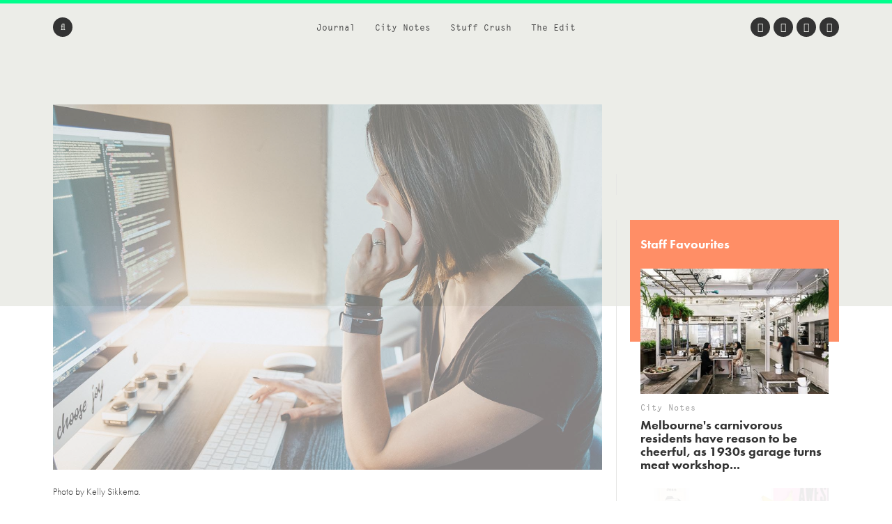

--- FILE ---
content_type: text/html; charset=UTF-8
request_url: https://www.we-heart.com/2020/04/28/what-opportunities-are-appearing-thanks-to-ai/
body_size: 15799
content:
<!DOCTYPE html>
<html lang="en-US"
 xmlns:og="http://ogp.me/ns#"
 xmlns:fb="http://ogp.me/ns/fb#">
<head>

<!-- Google tag (gtag.js) -->
<script async src="https://www.googletagmanager.com/gtag/js?id=G-ZR2JV6V233" type="5b5dc38e9be6b8756a9d23b6-text/javascript"></script>
<script type="5b5dc38e9be6b8756a9d23b6-text/javascript">
  window.dataLayer = window.dataLayer || [];
  function gtag(){dataLayer.push(arguments);}
  gtag('js', new Date());

  gtag('config', 'G-ZR2JV6V233');
</script>

<meta charset="UTF-8">
<meta name="viewport" content="width=device-width, initial-scale=1">
<meta name='ir-site-verification-token' value='-1678264156'>
<link rel="profile" href="https://gmpg.org/xfn/11">
<link rel="pingback" href="https://www.we-heart.com/xmlrpc.php">

<link rel="apple-touch-icon" href="https://www.we-heart.com/upload-images/icon144.png">
<link rel="icon" href="https://www.we-heart.com/upload-images/icon64.png">
<!--[if IE]><link rel="shortcut icon" href="https://www.we-heart.com/upload-images/favicon.ico"><![endif]-->




<script type="5b5dc38e9be6b8756a9d23b6-text/javascript" src="https://confirmsubscription.com/h/r/FD958EA3B1F2BE45/A23F2631A780EA00/popup.js"></script>

<script src="//use.typekit.net/qpd8goq.js" type="5b5dc38e9be6b8756a9d23b6-text/javascript"></script>
<script type="5b5dc38e9be6b8756a9d23b6-text/javascript">try{Typekit.load();}catch(e){}</script>






<script type="5b5dc38e9be6b8756a9d23b6-text/javascript">
  var googletag = googletag || {};
  googletag.cmd = googletag.cmd || [];
  (function() {
    var gads = document.createElement('script');
    gads.async = true;
    gads.type = 'text/javascript';
    var useSSL = 'https:' == document.location.protocol;
    gads.src = (useSSL ? 'https:' : 'http:') +
      '//www.googletagservices.com/tag/js/gpt.js';
    var node = document.getElementsByTagName('script')[0];
    node.parentNode.insertBefore(gads, node);
  })();
</script>

<script type="5b5dc38e9be6b8756a9d23b6-text/javascript">
  googletag.cmd.push(function() {
    googletag.defineSlot('/30229365/mainbanner', [300, 250], 'div-gpt-ad-1448466577093-0').addService(googletag.pubads());
    googletag.pubads().enableSingleRequest();
    googletag.enableServices();
  });
</script>






<script type="5b5dc38e9be6b8756a9d23b6-text/javascript" src="//static.criteo.net/js/ld/publishertag.js"></script>



<style type="text/css" media="screen">
	.entry-content ul.bullets {
		list-style-type: disc !important;
		margin: 0em 7em 2em 7em;
	}

  .entry-content ul.boxybullets {
		list-style-type: disc !important;
		margin: 1em 2em 0em 2em;
	}

  .boxy {

    border: 1px solid #000000;
    padding: 20px;
    margin: 10px 90px 50px 90px;
  }

  .disclaimer {
    font-size: 15px;
    font-size: 1.5rem;
    text-align: left;
    margin-right: 40px;
  }

  h4 {display: block !important;
    width: auto !important;
    border-bottom: 0px solid #00FF8D !important;
  }

  h2, h3, h4, h5, h6 {

    margin-top: 30px !important;
  }


.highlighttext {
  font-weight: 400;
  color: #96152b;
}



.post .caption, .page .caption {
  padding: 0px !important;
}


.maindisclaimer {
  padding: 10px !important; background: #ede9e9; color: #a1a1a1;
}


.GRVAd.inline.mobile {
  margin: 0px 0 20px;
  background: #f9f9f9;
  padding: 15px 0 15px;
}



.su-button {
    background-color: #ec5d56 !important;
    color: #ffffff !important;
    opacity: 1 !important;
    transition: none !important;
}


	/***
	body {
		padding-top: 197px;
	}
	.site-header .main-navigation {
		top: 47px;
	}
	.flash {
		background: #dd4735;
		color: #FFFFFF;
		display: block;
		left: 0;
		padding: 10px;
		position: fixed;
		right: 0;
		top: 0;
		text-align: center;
		text-decoration: none;
		z-index: 999;
	}

	.flash:hover {
		background: #f8be4d;
		color: #FFFFFF;
	}

	@media screen and (max-width: 1024px) {
		body {
			padding-top: 0px;
		}
		.flash {
			position: static;
		}
	}
	**/
</style>

<meta name='robots' content='index, follow, max-image-preview:large, max-snippet:-1, max-video-preview:-1' />
	<style>img:is([sizes="auto" i], [sizes^="auto," i]) { contain-intrinsic-size: 3000px 1500px }</style>
	
	<!-- This site is optimized with the Yoast SEO plugin v24.8.1 - https://yoast.com/wordpress/plugins/seo/ -->
	<title>What Opportunities are Appearing Thanks to AI, Artificial Intelligence?</title>
	<link rel="canonical" href="https://www.we-heart.com/2020/04/28/what-opportunities-are-appearing-thanks-to-ai/" />
	<meta property="og:locale" content="en_US" />
	<meta property="og:type" content="article" />
	<meta property="og:title" content="AI isn&#039;t all about androids and global domination, the growth of artificial intelligence brings countless business opportunities..." />
	<meta property="og:description" content="The AI sector is booming. Thanks to several leaps that have been made, we are closer than ever before to developing an AI that acts and reacts as a real human would do. Opportunities in [&hellip;]" />
	<meta property="og:url" content="https://www.we-heart.com/2020/04/28/what-opportunities-are-appearing-thanks-to-ai/" />
	<meta property="og:site_name" content="We Heart" />
	<meta property="article:publisher" content="https://www.facebook.com/weheart" />
	<meta property="article:published_time" content="2020-04-28T10:10:52+00:00" />
	<meta property="article:modified_time" content="2020-09-09T10:23:33+00:00" />
	<meta property="og:image" content="https://www.we-heart.com/upload-images/artificialintelligenceopportunitiessmall.jpg" />
	<meta name="author" content="Steven John" />
	<meta name="twitter:card" content="summary_large_image" />
	<meta name="twitter:title" content="AI isn&#039;t all about androids and global domination, the growth of artificial intelligence brings countless business opportunities..." />
	<meta name="twitter:creator" content="@we_heart" />
	<meta name="twitter:site" content="@we_heart" />
	<meta name="twitter:label1" content="Written by" />
	<meta name="twitter:data1" content="Steven John" />
	<meta name="twitter:label2" content="Est. reading time" />
	<meta name="twitter:data2" content="3 minutes" />
	<!-- / Yoast SEO plugin. -->


<link rel='dns-prefetch' href='//hb.wpmucdn.com' />
<link rel='dns-prefetch' href='//b2629422.smushcdn.com' />
<link rel="alternate" type="application/rss+xml" title="We Heart &raquo; Feed" href="https://www.we-heart.com/feed/" />
<link rel="alternate" type="application/rss+xml" title="We Heart &raquo; Comments Feed" href="https://www.we-heart.com/comments/feed/" />
<script type="5b5dc38e9be6b8756a9d23b6-text/javascript">
/* <![CDATA[ */
window._wpemojiSettings = {"baseUrl":"https:\/\/s.w.org\/images\/core\/emoji\/15.0.3\/72x72\/","ext":".png","svgUrl":"https:\/\/s.w.org\/images\/core\/emoji\/15.0.3\/svg\/","svgExt":".svg","source":{"concatemoji":"https:\/\/www.we-heart.com\/wp-includes\/js\/wp-emoji-release.min.js?ver=6.7.4"}};
/*! This file is auto-generated */
!function(i,n){var o,s,e;function c(e){try{var t={supportTests:e,timestamp:(new Date).valueOf()};sessionStorage.setItem(o,JSON.stringify(t))}catch(e){}}function p(e,t,n){e.clearRect(0,0,e.canvas.width,e.canvas.height),e.fillText(t,0,0);var t=new Uint32Array(e.getImageData(0,0,e.canvas.width,e.canvas.height).data),r=(e.clearRect(0,0,e.canvas.width,e.canvas.height),e.fillText(n,0,0),new Uint32Array(e.getImageData(0,0,e.canvas.width,e.canvas.height).data));return t.every(function(e,t){return e===r[t]})}function u(e,t,n){switch(t){case"flag":return n(e,"\ud83c\udff3\ufe0f\u200d\u26a7\ufe0f","\ud83c\udff3\ufe0f\u200b\u26a7\ufe0f")?!1:!n(e,"\ud83c\uddfa\ud83c\uddf3","\ud83c\uddfa\u200b\ud83c\uddf3")&&!n(e,"\ud83c\udff4\udb40\udc67\udb40\udc62\udb40\udc65\udb40\udc6e\udb40\udc67\udb40\udc7f","\ud83c\udff4\u200b\udb40\udc67\u200b\udb40\udc62\u200b\udb40\udc65\u200b\udb40\udc6e\u200b\udb40\udc67\u200b\udb40\udc7f");case"emoji":return!n(e,"\ud83d\udc26\u200d\u2b1b","\ud83d\udc26\u200b\u2b1b")}return!1}function f(e,t,n){var r="undefined"!=typeof WorkerGlobalScope&&self instanceof WorkerGlobalScope?new OffscreenCanvas(300,150):i.createElement("canvas"),a=r.getContext("2d",{willReadFrequently:!0}),o=(a.textBaseline="top",a.font="600 32px Arial",{});return e.forEach(function(e){o[e]=t(a,e,n)}),o}function t(e){var t=i.createElement("script");t.src=e,t.defer=!0,i.head.appendChild(t)}"undefined"!=typeof Promise&&(o="wpEmojiSettingsSupports",s=["flag","emoji"],n.supports={everything:!0,everythingExceptFlag:!0},e=new Promise(function(e){i.addEventListener("DOMContentLoaded",e,{once:!0})}),new Promise(function(t){var n=function(){try{var e=JSON.parse(sessionStorage.getItem(o));if("object"==typeof e&&"number"==typeof e.timestamp&&(new Date).valueOf()<e.timestamp+604800&&"object"==typeof e.supportTests)return e.supportTests}catch(e){}return null}();if(!n){if("undefined"!=typeof Worker&&"undefined"!=typeof OffscreenCanvas&&"undefined"!=typeof URL&&URL.createObjectURL&&"undefined"!=typeof Blob)try{var e="postMessage("+f.toString()+"("+[JSON.stringify(s),u.toString(),p.toString()].join(",")+"));",r=new Blob([e],{type:"text/javascript"}),a=new Worker(URL.createObjectURL(r),{name:"wpTestEmojiSupports"});return void(a.onmessage=function(e){c(n=e.data),a.terminate(),t(n)})}catch(e){}c(n=f(s,u,p))}t(n)}).then(function(e){for(var t in e)n.supports[t]=e[t],n.supports.everything=n.supports.everything&&n.supports[t],"flag"!==t&&(n.supports.everythingExceptFlag=n.supports.everythingExceptFlag&&n.supports[t]);n.supports.everythingExceptFlag=n.supports.everythingExceptFlag&&!n.supports.flag,n.DOMReady=!1,n.readyCallback=function(){n.DOMReady=!0}}).then(function(){return e}).then(function(){var e;n.supports.everything||(n.readyCallback(),(e=n.source||{}).concatemoji?t(e.concatemoji):e.wpemoji&&e.twemoji&&(t(e.twemoji),t(e.wpemoji)))}))}((window,document),window._wpemojiSettings);
/* ]]> */
</script>
<style id='wp-emoji-styles-inline-css' type='text/css'>

	img.wp-smiley, img.emoji {
		display: inline !important;
		border: none !important;
		box-shadow: none !important;
		height: 1em !important;
		width: 1em !important;
		margin: 0 0.07em !important;
		vertical-align: -0.1em !important;
		background: none !important;
		padding: 0 !important;
	}
</style>
<link rel='stylesheet' id='wp-block-library-css' href='https://hb.wpmucdn.com/www.we-heart.com/0d136fd4-8474-4118-9ad5-af003d4c3260.css' type='text/css' media='all' />
<style id='classic-theme-styles-inline-css' type='text/css'>
/*! This file is auto-generated */
.wp-block-button__link{color:#fff;background-color:#32373c;border-radius:9999px;box-shadow:none;text-decoration:none;padding:calc(.667em + 2px) calc(1.333em + 2px);font-size:1.125em}.wp-block-file__button{background:#32373c;color:#fff;text-decoration:none}
</style>
<style id='global-styles-inline-css' type='text/css'>
:root{--wp--preset--aspect-ratio--square: 1;--wp--preset--aspect-ratio--4-3: 4/3;--wp--preset--aspect-ratio--3-4: 3/4;--wp--preset--aspect-ratio--3-2: 3/2;--wp--preset--aspect-ratio--2-3: 2/3;--wp--preset--aspect-ratio--16-9: 16/9;--wp--preset--aspect-ratio--9-16: 9/16;--wp--preset--color--black: #000000;--wp--preset--color--cyan-bluish-gray: #abb8c3;--wp--preset--color--white: #ffffff;--wp--preset--color--pale-pink: #f78da7;--wp--preset--color--vivid-red: #cf2e2e;--wp--preset--color--luminous-vivid-orange: #ff6900;--wp--preset--color--luminous-vivid-amber: #fcb900;--wp--preset--color--light-green-cyan: #7bdcb5;--wp--preset--color--vivid-green-cyan: #00d084;--wp--preset--color--pale-cyan-blue: #8ed1fc;--wp--preset--color--vivid-cyan-blue: #0693e3;--wp--preset--color--vivid-purple: #9b51e0;--wp--preset--gradient--vivid-cyan-blue-to-vivid-purple: linear-gradient(135deg,rgba(6,147,227,1) 0%,rgb(155,81,224) 100%);--wp--preset--gradient--light-green-cyan-to-vivid-green-cyan: linear-gradient(135deg,rgb(122,220,180) 0%,rgb(0,208,130) 100%);--wp--preset--gradient--luminous-vivid-amber-to-luminous-vivid-orange: linear-gradient(135deg,rgba(252,185,0,1) 0%,rgba(255,105,0,1) 100%);--wp--preset--gradient--luminous-vivid-orange-to-vivid-red: linear-gradient(135deg,rgba(255,105,0,1) 0%,rgb(207,46,46) 100%);--wp--preset--gradient--very-light-gray-to-cyan-bluish-gray: linear-gradient(135deg,rgb(238,238,238) 0%,rgb(169,184,195) 100%);--wp--preset--gradient--cool-to-warm-spectrum: linear-gradient(135deg,rgb(74,234,220) 0%,rgb(151,120,209) 20%,rgb(207,42,186) 40%,rgb(238,44,130) 60%,rgb(251,105,98) 80%,rgb(254,248,76) 100%);--wp--preset--gradient--blush-light-purple: linear-gradient(135deg,rgb(255,206,236) 0%,rgb(152,150,240) 100%);--wp--preset--gradient--blush-bordeaux: linear-gradient(135deg,rgb(254,205,165) 0%,rgb(254,45,45) 50%,rgb(107,0,62) 100%);--wp--preset--gradient--luminous-dusk: linear-gradient(135deg,rgb(255,203,112) 0%,rgb(199,81,192) 50%,rgb(65,88,208) 100%);--wp--preset--gradient--pale-ocean: linear-gradient(135deg,rgb(255,245,203) 0%,rgb(182,227,212) 50%,rgb(51,167,181) 100%);--wp--preset--gradient--electric-grass: linear-gradient(135deg,rgb(202,248,128) 0%,rgb(113,206,126) 100%);--wp--preset--gradient--midnight: linear-gradient(135deg,rgb(2,3,129) 0%,rgb(40,116,252) 100%);--wp--preset--font-size--small: 13px;--wp--preset--font-size--medium: 20px;--wp--preset--font-size--large: 36px;--wp--preset--font-size--x-large: 42px;--wp--preset--spacing--20: 0.44rem;--wp--preset--spacing--30: 0.67rem;--wp--preset--spacing--40: 1rem;--wp--preset--spacing--50: 1.5rem;--wp--preset--spacing--60: 2.25rem;--wp--preset--spacing--70: 3.38rem;--wp--preset--spacing--80: 5.06rem;--wp--preset--shadow--natural: 6px 6px 9px rgba(0, 0, 0, 0.2);--wp--preset--shadow--deep: 12px 12px 50px rgba(0, 0, 0, 0.4);--wp--preset--shadow--sharp: 6px 6px 0px rgba(0, 0, 0, 0.2);--wp--preset--shadow--outlined: 6px 6px 0px -3px rgba(255, 255, 255, 1), 6px 6px rgba(0, 0, 0, 1);--wp--preset--shadow--crisp: 6px 6px 0px rgba(0, 0, 0, 1);}:where(.is-layout-flex){gap: 0.5em;}:where(.is-layout-grid){gap: 0.5em;}body .is-layout-flex{display: flex;}.is-layout-flex{flex-wrap: wrap;align-items: center;}.is-layout-flex > :is(*, div){margin: 0;}body .is-layout-grid{display: grid;}.is-layout-grid > :is(*, div){margin: 0;}:where(.wp-block-columns.is-layout-flex){gap: 2em;}:where(.wp-block-columns.is-layout-grid){gap: 2em;}:where(.wp-block-post-template.is-layout-flex){gap: 1.25em;}:where(.wp-block-post-template.is-layout-grid){gap: 1.25em;}.has-black-color{color: var(--wp--preset--color--black) !important;}.has-cyan-bluish-gray-color{color: var(--wp--preset--color--cyan-bluish-gray) !important;}.has-white-color{color: var(--wp--preset--color--white) !important;}.has-pale-pink-color{color: var(--wp--preset--color--pale-pink) !important;}.has-vivid-red-color{color: var(--wp--preset--color--vivid-red) !important;}.has-luminous-vivid-orange-color{color: var(--wp--preset--color--luminous-vivid-orange) !important;}.has-luminous-vivid-amber-color{color: var(--wp--preset--color--luminous-vivid-amber) !important;}.has-light-green-cyan-color{color: var(--wp--preset--color--light-green-cyan) !important;}.has-vivid-green-cyan-color{color: var(--wp--preset--color--vivid-green-cyan) !important;}.has-pale-cyan-blue-color{color: var(--wp--preset--color--pale-cyan-blue) !important;}.has-vivid-cyan-blue-color{color: var(--wp--preset--color--vivid-cyan-blue) !important;}.has-vivid-purple-color{color: var(--wp--preset--color--vivid-purple) !important;}.has-black-background-color{background-color: var(--wp--preset--color--black) !important;}.has-cyan-bluish-gray-background-color{background-color: var(--wp--preset--color--cyan-bluish-gray) !important;}.has-white-background-color{background-color: var(--wp--preset--color--white) !important;}.has-pale-pink-background-color{background-color: var(--wp--preset--color--pale-pink) !important;}.has-vivid-red-background-color{background-color: var(--wp--preset--color--vivid-red) !important;}.has-luminous-vivid-orange-background-color{background-color: var(--wp--preset--color--luminous-vivid-orange) !important;}.has-luminous-vivid-amber-background-color{background-color: var(--wp--preset--color--luminous-vivid-amber) !important;}.has-light-green-cyan-background-color{background-color: var(--wp--preset--color--light-green-cyan) !important;}.has-vivid-green-cyan-background-color{background-color: var(--wp--preset--color--vivid-green-cyan) !important;}.has-pale-cyan-blue-background-color{background-color: var(--wp--preset--color--pale-cyan-blue) !important;}.has-vivid-cyan-blue-background-color{background-color: var(--wp--preset--color--vivid-cyan-blue) !important;}.has-vivid-purple-background-color{background-color: var(--wp--preset--color--vivid-purple) !important;}.has-black-border-color{border-color: var(--wp--preset--color--black) !important;}.has-cyan-bluish-gray-border-color{border-color: var(--wp--preset--color--cyan-bluish-gray) !important;}.has-white-border-color{border-color: var(--wp--preset--color--white) !important;}.has-pale-pink-border-color{border-color: var(--wp--preset--color--pale-pink) !important;}.has-vivid-red-border-color{border-color: var(--wp--preset--color--vivid-red) !important;}.has-luminous-vivid-orange-border-color{border-color: var(--wp--preset--color--luminous-vivid-orange) !important;}.has-luminous-vivid-amber-border-color{border-color: var(--wp--preset--color--luminous-vivid-amber) !important;}.has-light-green-cyan-border-color{border-color: var(--wp--preset--color--light-green-cyan) !important;}.has-vivid-green-cyan-border-color{border-color: var(--wp--preset--color--vivid-green-cyan) !important;}.has-pale-cyan-blue-border-color{border-color: var(--wp--preset--color--pale-cyan-blue) !important;}.has-vivid-cyan-blue-border-color{border-color: var(--wp--preset--color--vivid-cyan-blue) !important;}.has-vivid-purple-border-color{border-color: var(--wp--preset--color--vivid-purple) !important;}.has-vivid-cyan-blue-to-vivid-purple-gradient-background{background: var(--wp--preset--gradient--vivid-cyan-blue-to-vivid-purple) !important;}.has-light-green-cyan-to-vivid-green-cyan-gradient-background{background: var(--wp--preset--gradient--light-green-cyan-to-vivid-green-cyan) !important;}.has-luminous-vivid-amber-to-luminous-vivid-orange-gradient-background{background: var(--wp--preset--gradient--luminous-vivid-amber-to-luminous-vivid-orange) !important;}.has-luminous-vivid-orange-to-vivid-red-gradient-background{background: var(--wp--preset--gradient--luminous-vivid-orange-to-vivid-red) !important;}.has-very-light-gray-to-cyan-bluish-gray-gradient-background{background: var(--wp--preset--gradient--very-light-gray-to-cyan-bluish-gray) !important;}.has-cool-to-warm-spectrum-gradient-background{background: var(--wp--preset--gradient--cool-to-warm-spectrum) !important;}.has-blush-light-purple-gradient-background{background: var(--wp--preset--gradient--blush-light-purple) !important;}.has-blush-bordeaux-gradient-background{background: var(--wp--preset--gradient--blush-bordeaux) !important;}.has-luminous-dusk-gradient-background{background: var(--wp--preset--gradient--luminous-dusk) !important;}.has-pale-ocean-gradient-background{background: var(--wp--preset--gradient--pale-ocean) !important;}.has-electric-grass-gradient-background{background: var(--wp--preset--gradient--electric-grass) !important;}.has-midnight-gradient-background{background: var(--wp--preset--gradient--midnight) !important;}.has-small-font-size{font-size: var(--wp--preset--font-size--small) !important;}.has-medium-font-size{font-size: var(--wp--preset--font-size--medium) !important;}.has-large-font-size{font-size: var(--wp--preset--font-size--large) !important;}.has-x-large-font-size{font-size: var(--wp--preset--font-size--x-large) !important;}
:where(.wp-block-post-template.is-layout-flex){gap: 1.25em;}:where(.wp-block-post-template.is-layout-grid){gap: 1.25em;}
:where(.wp-block-columns.is-layout-flex){gap: 2em;}:where(.wp-block-columns.is-layout-grid){gap: 2em;}
:root :where(.wp-block-pullquote){font-size: 1.5em;line-height: 1.6;}
</style>
<link rel='stylesheet' id='wphb-1-css' href='https://hb.wpmucdn.com/www.we-heart.com/5e6b62b7-300a-4a91-8f80-4672adc2dd31.css' type='text/css' media='all' />
<script type="5b5dc38e9be6b8756a9d23b6-text/javascript" src="https://hb.wpmucdn.com/www.we-heart.com/80bc7625-d987-4c5f-ad1e-c7bced21b6c2.js" id="wphb-2-js"></script>
<link rel="https://api.w.org/" href="https://www.we-heart.com/wp-json/" /><link rel="alternate" title="JSON" type="application/json" href="https://www.we-heart.com/wp-json/wp/v2/posts/77801" /><link rel="EditURI" type="application/rsd+xml" title="RSD" href="https://www.we-heart.com/xmlrpc.php?rsd" />
<meta name="generator" content="WordPress 6.7.4" />
<link rel='shortlink' href='https://www.we-heart.com/?p=77801' />
<link rel="alternate" title="oEmbed (JSON)" type="application/json+oembed" href="https://www.we-heart.com/wp-json/oembed/1.0/embed?url=https%3A%2F%2Fwww.we-heart.com%2F2020%2F04%2F28%2Fwhat-opportunities-are-appearing-thanks-to-ai%2F" />
<link rel="alternate" title="oEmbed (XML)" type="text/xml+oembed" href="https://www.we-heart.com/wp-json/oembed/1.0/embed?url=https%3A%2F%2Fwww.we-heart.com%2F2020%2F04%2F28%2Fwhat-opportunities-are-appearing-thanks-to-ai%2F&#038;format=xml" />
<meta property="fb:app_id" content="196049207450004"/><meta property="fb:admins" content="555110081,620381446,100000696011680"/>
<!-- Lara's Google Analytics - https://www.xtraorbit.com/wordpress-google-analytics-dashboard-widget/ -->
<script async src="https://www.googletagmanager.com/gtag/js?id=G-ZR2JV6V233" type="5b5dc38e9be6b8756a9d23b6-text/javascript"></script>
<script type="5b5dc38e9be6b8756a9d23b6-text/javascript">
  window.dataLayer = window.dataLayer || [];
  function gtag(){dataLayer.push(arguments);}
  gtag('js', new Date());
  gtag('config', 'G-ZR2JV6V233');
</script>

<style type="text/css">.oembed-instagram{box-shadow: 1px 1px 3px #efefef;  background-color: #ffffff; border: 1px solid #f5f5f5; margin: 1em 5px; padding: 8px;}.oembed-instagram iframe{display: block; margin: 0 auto; max-width: 100%; box-sizing: border-box;}</style>


<!-- This site is optimized with the Schema plugin v1.7.9.6 - https://schema.press -->
<script type="application/ld+json">{"@context":"https:\/\/schema.org\/","@type":"NewsArticle","mainEntityOfPage":{"@type":"WebPage","@id":"https:\/\/www.we-heart.com\/2020\/04\/28\/what-opportunities-are-appearing-thanks-to-ai\/"},"url":"https:\/\/www.we-heart.com\/2020\/04\/28\/what-opportunities-are-appearing-thanks-to-ai\/","headline":"What Opportunities are Appearing Thanks to AI?","datePublished":"2020-04-28T11:10:52+01:00","dateModified":"2020-09-09T11:23:33+01:00","publisher":{"@type":"Organization","@id":"https:\/\/www.we-heart.com\/#organization","name":"We Heart","logo":{"@type":"ImageObject","url":"","width":600,"height":60}},"articleSection":"Technology","description":"The AI sector is booming. Thanks to several leaps that have been made, we are closer than ever before to developing an AI that acts and reacts as a real human would do. Opportunities in this sector are flourishing, and there is always a way for you to get","author":{"@type":"Person","name":"Steven John","url":"https:\/\/www.we-heart.com\/author\/stevenjohn\/","image":{"@type":"ImageObject","url":"https:\/\/secure.gravatar.com\/avatar\/372e018abf928fd84b7abd6e5c817450?s=96&d=mm&r=g","height":96,"width":96}}}</script>

		<script type="5b5dc38e9be6b8756a9d23b6-text/javascript">
			document.documentElement.className = document.documentElement.className.replace('no-js', 'js');
		</script>
				<style>
			.no-js img.lazyload {
				display: none;
			}

			figure.wp-block-image img.lazyloading {
				min-width: 150px;
			}

						.lazyload, .lazyloading {
				opacity: 0;
			}

			.lazyloaded {
				opacity: 1;
				transition: opacity 400ms;
				transition-delay: 0ms;
			}

					</style>
		
<!-- Meta Pixel Code -->
<script type="5b5dc38e9be6b8756a9d23b6-text/javascript">
!function(f,b,e,v,n,t,s){if(f.fbq)return;n=f.fbq=function(){n.callMethod?
n.callMethod.apply(n,arguments):n.queue.push(arguments)};if(!f._fbq)f._fbq=n;
n.push=n;n.loaded=!0;n.version='2.0';n.queue=[];t=b.createElement(e);t.async=!0;
t.src=v;s=b.getElementsByTagName(e)[0];s.parentNode.insertBefore(t,s)}(window,document,'script',
'https://connect.facebook.net/en_US/fbevents.js');
fbq('init', '832767357702650');
fbq('track', 'PageView');
</script>
<noscript>
  <img height="1" width="1" style="display:none"
       src="https://www.facebook.com/tr?id=832767357702650&ev=PageView&noscript=1"/>
</noscript>
<!-- End Meta Pixel Code -->


<script src="https://analytics.ahrefs.com/analytics.js" data-key="39qAyPo40RfFccaZProvLQ" async type="5b5dc38e9be6b8756a9d23b6-text/javascript"></script>


</head>

<body class="post-template-default single single-post postid-77801 single-format-standard no-js group-blog">




<div id="fb-root"></div>
<script type="5b5dc38e9be6b8756a9d23b6-text/javascript">(function(d, s, id) {
  var js, fjs = d.getElementsByTagName(s)[0];
  if (d.getElementById(id)) return;
  js = d.createElement(s); js.id = id;
  js.src = "//connect.facebook.net/en_GB/sdk.js#xfbml=1&version=v2.5";
  fjs.parentNode.insertBefore(js, fjs);
}(document, 'script', 'facebook-jssdk'));</script>

<div id="page" class="hfeed site">

	<header id="masthead" class="site-header clear" role="banner">

		<!-- <a href="https://www.kickstarter.com/projects/jamesdavidson/cana-magazine?ref=cr5rm6" title="Back Caña Magazine on Kickstarter Now" class="flash" target="_blank">
			<strong>A New Magazine About Craft Beer and Creativity:</strong> Back Caña Magazine on Kickstarter Now
		</a> -->

		<nav id="site-navigation" class="main-navigation" role="navigation">

			<div class="site-wrapper clear">

				<ul class="header-nav">
					<li id="menu-item-29193" class="menu-item menu-item-type-taxonomy menu-item-object-type menu-item-29193"><a href="https://www.we-heart.com/guides/journal/">Journal</a></li>
<li id="menu-item-29192" class="menu-item menu-item-type-taxonomy menu-item-object-type menu-item-29192"><a href="https://www.we-heart.com/guides/city-notes/">City Notes</a></li>
<li id="menu-item-29195" class="menu-item menu-item-type-taxonomy menu-item-object-type menu-item-29195"><a href="https://www.we-heart.com/guides/stuff-crush/">Stuff Crush</a></li>
<li id="menu-item-84935" class="menu-item menu-item-type-taxonomy menu-item-object-type menu-item-84935"><a href="https://www.we-heart.com/guides/the-edit/">The Edit</a></li>
				</ul><!-- .header-nav -->

				<a class="menu-link"><span class="fa fa-bars"></span></a>

				<form action="https://www.we-heart.com/" method="get" role="search" class="form-search">
	<fieldset>
		<span class="fa fa-search"></span>
		<input name="s" type="search" value="" />
	</fieldset>
</form><!-- .form-search -->
				<ul class="social-nav">
					<li><a href="https://twitter.com/we_heart" title="Twitter" target="_blank"><span class="fa fa-twitter"></span></a></li>
					<li><a href="https://www.facebook.com/weheart" title="Facebook" target="_blank"><span class="fa fa-facebook"></span></a></li>
					<li><a href="https://instagram.com/we_heart" title="Instagram" target="_blank"><span class="fa fa-instagram"></span></a></li>
									<li><a href="https://www.pinterest.com/we_heart/" title="Pinterest" target="_blank"><span class="fa fa-pinterest-p"></span></a></li>
				</ul><!-- .social-nav -->

			</div><!-- .site-wrapper -->
		</nav><!-- #site-navigation -->

		<div class="site-branding">
						<span class="site-title"><a href="https://www.we-heart.com/" title="We Heart - An online magazine about travel, design, culture, lifestyle and more" rel="home">We Heart</a></span>
		</div><!-- .site-branding -->

	</header><!-- #masthead -->

	<nav id="secondary-navigation" class="secondary-navigation" role="navigation">
		<a href="#" title="Close" class="menu-close"><span class="fa fa-times"></span></a>
		<div class="site-wrapper">
			<ul>
				<li class="menu-item menu-item-type-taxonomy menu-item-object-type menu-item-29193"><a href="https://www.we-heart.com/guides/journal/">Journal</a></li>
<li class="menu-item menu-item-type-taxonomy menu-item-object-type menu-item-29192"><a href="https://www.we-heart.com/guides/city-notes/">City Notes</a></li>
<li class="menu-item menu-item-type-taxonomy menu-item-object-type menu-item-29195"><a href="https://www.we-heart.com/guides/stuff-crush/">Stuff Crush</a></li>
<li class="menu-item menu-item-type-taxonomy menu-item-object-type menu-item-84935"><a href="https://www.we-heart.com/guides/the-edit/">The Edit</a></li>
			</ul>
		</div><!-- .site-wrapper -->
		<a href="https://www.we-heart.com/" title="We Heart" class="copyright">We Heart</a>
	</nav><!-- .site-navigation -->

	<div id="content" class="site-content">

	<div id="primary" class="content-area">
		<main id="main" class="site-main" role="main">

			
			<div class="site-wrapper">

				<article id="post-77801" class="single post-77801 post type-post status-publish format-standard hentry category-technology-cat tag-business tag-technology tag-artificial-intelligence type-dispatches">

					<header class="entry-header">

						<div class="lead-image">
															<img data-src="/upload-images/artificialintelligenceopportunities1.jpg" alt="What Opportunities are Appearing Thanks to AI?" src="[data-uri]" class="lazyload" /><noscript><img src="/upload-images/artificialintelligenceopportunities1.jpg" alt="What Opportunities are Appearing Thanks to AI?" /></noscript>
							
															<p class="caption">Photo by Kelly Sikkema.</p>
													</div><!-- .lead-image -->

						
							<p class="entry-section"><a href="https://www.we-heart.com/guides/dispatches/" title="Dispatches">Dispatches</a> &#149; <a href="https://www.we-heart.com/guides/dispatches/technology-cat/" tite="Technology">Technology</a></p>

						
						
															<p class="entry-subtitle">What Opportunities are Appearing Thanks to AI?</p>
							
							<h1 class="entry-title">AI isn&#039;t all about androids and global domination, the growth of artificial intelligence brings countless business opportunities... </h1>

						
						<div class="entry-meta">
							<span class="byline"><span class="author vcard"><a class="url fn n" href="https://www.we-heart.com/author/stevenjohn/">Steven John</a></span></span> &#149; <span class="posted-on"> <time class="entry-date published updated" datetime="2020-04-28T11:10:52+01:00">28 April, 2020</time></span>						</div><!-- .entry-meta -->

						<div class="social-share">
							<a href="https://twitter.com/intent/tweet?url=https%3A%2F%2Fwww.we-heart.com%2F2020%2F04%2F28%2Fwhat-opportunities-are-appearing-thanks-to-ai%2F&text=What+Opportunities+are+Appearing+Thanks+to+AI%3F&via=we_heart" title="Tweet This" rel="nofollow" class="twitter" target="_blank" data-social-network="twitter" onclick="if (!window.__cfRLUnblockHandlers) return false; window.open(this.href, '', 'menubar=no,toolbar=no,resizable=yes,scrollbars=yes,left=967,top=451,width=626,height=438'); return false;" data-cf-modified-5b5dc38e9be6b8756a9d23b6-=""><span class="fa fa-twitter"></span></a>
							<a href="https://www.facebook.com/sharer/sharer.php?u=https%3A%2F%2Fwww.we-heart.com%2F2020%2F04%2F28%2Fwhat-opportunities-are-appearing-thanks-to-ai%2F" title="Share This on Facebook" rel="nofollow" class="facebook" target="_blank" data-social-network="facebook" onclick="if (!window.__cfRLUnblockHandlers) return false; window.open(this.href, '', 'menubar=no,toolbar=no,resizable=yes,scrollbars=yes,left=980,top=370,width=600,height=600'); return false;" data-cf-modified-5b5dc38e9be6b8756a9d23b6-=""><span class="fa fa-facebook"></span></a>
							<a href="https://plus.google.com/share?url=https%3A%2F%2Fwww.we-heart.com%2F2020%2F04%2F28%2Fwhat-opportunities-are-appearing-thanks-to-ai%2F" title="Share This on Google+" rel="nofollow" class="google" target="_blank" data-social-network="google" onclick="if (!window.__cfRLUnblockHandlers) return false; window.open(this.href, '', 'menubar=no,toolbar=no,resizable=yes,scrollbars=yes,left=1020,top=370,width=520,height=600'); return false;" data-cf-modified-5b5dc38e9be6b8756a9d23b6-=""><span class="fa fa-google-plus"></span></a>
						</div>

					</header><!-- .entry-header -->

					<div class="entry-content">

						<p>The AI sector is booming. Thanks to several leaps that have been made, we are closer than ever before to developing an AI that acts and reacts as a real human would do. Opportunities in this sector are flourishing, and there is always a way for you to get involved.</p>
<div class="left-image">
<img decoding="async" data-src="https://www.we-heart.com/upload-images/artificialintelligenceopportunitiessmall.jpg" alt="What Opportunities are Appearing Thanks to AI, Artificial Intelligence?" src="[data-uri]" class="lazyload" /><noscript><img decoding="async" src="https://www.we-heart.com/upload-images/artificialintelligenceopportunitiessmall.jpg" alt="What Opportunities are Appearing Thanks to AI, Artificial Intelligence?"/></noscript>
<p class="caption">Photo by Annie Spratt.</p>
</div>
<p><strong>Employees: </strong>If you are searching for a job in the tech sector, one of the most rewarding you could find is working with AI. It is a mistake to assume that all AI development is focussed on developing android technologies. There are many other applications for AI and each one needs experts at the helm to help bring it to fruition. AI and machine learning algorithms have also made psychometric and <a href="https://www.wikijob.co.uk/content/aptitude-tests/test-types/aptitude-tests#aptitude-tests-preparation-and-practice" rel="noopener noreferrer" target="_blank">aptitude assessment</a> used during job interviews more accurate.</p>
<p>Whether you are a graduate, or you are looking for a change in careers, there is always a job opening that you could look into. Even if you don’t have a background in this tech, there are many other ways you could get involved, whether you are working on an AI’s cognitive abilities or even just testing out the product. Whatever your background and skillset might be, there is always a way for you to <a href="https://www.reed.co.uk/career-advice/best-paying-jobs-ai-machine-learning-robotics/" rel="noopener noreferrer" target="_blank">get involved</a>.</p>
<p><strong>Investors: </strong>AI development is incredibly costly. While many of the smaller developers may have a great idea that could be world-changing if they bring it to fruition. However, they often lack the finances to be able to do so. This is where investors can come in. </p>
<p>Investors like <a href="https://www.businesswire.com/news/home/20190610005161/en/London-Tech-Entrepreneur-Tej-Kohli-Pours-100m" rel="noopener noreferrer" target="_blank">Tej Kohli</a>, James Wise, or Jonathan Goodwin may have little expertise in these areas from their own personal experience, but they know how to recognise a viable idea when presented with one. Whether you are looking to get into venture investment yourself or you are a tech company looking for financial backing, their activities should give you some idea about the paths you need to follow.</p>
<div class="post-image">
<img decoding="async" data-src="https://www.we-heart.com/upload-images/artificialintelligenceopportunities2.jpg" alt="What Opportunities are Appearing Thanks to AI, Artificial Intelligence?" src="[data-uri]" class="lazyload" /><noscript><img decoding="async" src="https://www.we-heart.com/upload-images/artificialintelligenceopportunities2.jpg" alt="What Opportunities are Appearing Thanks to AI, Artificial Intelligence?"/></noscript>
</div>
<p class="caption">Photo, Bence Boros.</p>
<p><strong>Consumers: </strong>The world of AI isn’t just open to investors and tech gurus. There is now a vast range of AI-driven tech emerging onto the market. You, as a consumer, get to be an instrumental part of driving this new tech forward as it means that the developers gain some insight into what features are popular and which aren’t.</p>
<p>Just look at the boom in home assistants that has erupted in the past few years. We are now able to live in <a href="https://medium.com/e-tech/smart-homes-are-getting-smarter-b6bd4a4b83e9" rel="noopener noreferrer" target="_blank">fully functioning smart homes</a> with music playing and <a href="https://www.we-heart.com/2018/09/18/philips-consumer-electronics-ifa-berlin/">lights turning off with a simple voice command</a>. By exploring what AI has to offer through the role of the consumer, this all feeds back to the developers and helps them create the next generation of products.</p>
<p>No matter how interested you are in this sector, there is always going to be something you can pursue that will help to develop AI overall. This is an incredibly exciting era to live in, and AI is just one of the pieces of tech that could transform the world as we know it. Take a look at some of the roles and opportunities and see where you could jump in today.</p>

					</div><!-- .entry-content -->



				




					<footer class="entry-footer">
						<p class="entry-tags"><a href="https://www.we-heart.com/tag/business/" rel="tag">Business</a>, <a href="https://www.we-heart.com/tag/technology/" rel="tag">Technology</a>, <a href="https://www.we-heart.com/tag/artificial-intelligence/" rel="tag">Artificial Intelligence</a></p>




					</footer><!-- .entry-footer -->

				</article>



				<div id="secondary" class="widget-area" role="complementary">

					<aside class="widget widget-banner">



						
						        <a rel="sponsored"
           href="https://fabcbd.sjv.io/c/4076782/2126848/26923" target="_top" id="2126848">
<img src="//a.impactradius-go.com/display-ad/26923-2126848" border="0" alt="" width="300" height="250"/></a><img height="0" width="0" src="https://imp.pxf.io/i/4076782/2126848/26923" style="position:absolute;visibility:hidden;" border="0" />




					</aside><!-- .widget.widget-banner -->

					
					<aside class="widget widget-listing">

						<div class="block listing listing-one orange">

								<header>
									<h1 class="section-title">Staff Favourites</h1>
								</header>

								<article class="post">

	<a href="https://www.we-heart.com/2015/12/02/meatworks-melbourne/" title="Meatworks, South Melbourne" rel="bookmark">

		<div class="lead-image">
			<img data-src="/upload-images/meatworksmelbourne1366.jpg" alt="Meatworks, South Melbourne" title="Meatworks, South Melbourne" src="[data-uri]" class="lazyload" /><noscript><img src="/upload-images/meatworksmelbourne1366.jpg" alt="Meatworks, South Melbourne" title="Meatworks, South Melbourne" /></noscript>
		</div>

					<p class="entry-section">City Notes</p>
		
		<h1 class="entry-title">Melbourne&#039;s carnivorous residents have reason to be cheerful, as 1930s garage turns meat workshop...</h1>

	</a>

</article><!-- .post --><article class="post">

	<a href="https://www.we-heart.com/2016/03/02/andy-rementer-interview/" title="Andy Rementer" rel="bookmark">

		<div class="lead-image">
			<img data-src="/upload-images/andyrementerinterview1366.jpg" alt="Andy Rementer" title="Andy Rementer" src="[data-uri]" class="lazyload" /><noscript><img src="/upload-images/andyrementerinterview1366.jpg" alt="Andy Rementer" title="Andy Rementer" /></noscript>
		</div>

					<p class="entry-section">Journal</p>
		
		<h1 class="entry-title">Illustration whizz Andy Rementer talks us through the common threads behind his restless style...</h1>

	</a>

</article><!-- .post --><article class="post">

	<a href="https://www.we-heart.com/2021/12/01/royal-senses-resort-crete-curio-collection-hilton/" title="The Royal Senses Resort, Crete" rel="bookmark">

		<div class="lead-image">
			<img data-src="/upload-images/royalsensescrete1366.jpg" alt="The Royal Senses Resort, Crete" title="The Royal Senses Resort, Crete" src="[data-uri]" class="lazyload" /><noscript><img src="/upload-images/royalsensescrete1366.jpg" alt="The Royal Senses Resort, Crete" title="The Royal Senses Resort, Crete" /></noscript>
		</div>

					<p class="entry-section">City Notes</p>
		
		<h1 class="entry-title">Blending seamlessly into its rugged landscape, Crete&#039;s Royal Senses gives a cosmopolitan complexion to the island&#039;s raw nature...</h1>

	</a>

</article><!-- .post -->
								<div class="clear"></div>

						</div><!-- .block.listing -->
					</aside><!-- .widget.widget-listing -->

					
				</div><!-- .widget-area -->

			</div><!-- .site-wrapper -->

			
			<section id="related-features" class="block listing listing-four red">

				<div class="site-wrapper">

					<header>
						<h1 class="section-title">Related Stories</h1>
					</header>

					<article id="post-100969" class="post-100969 post type-post status-publish format-standard hentry category-technology-cat tag-business tag-websites tag-technology tag-lifestyle type-dispatches">

	<a href="https://www.we-heart.com/2024/12/02/want-to-boost-your-website-s-seo-here-s-how/" title="Want to Boost Your Website&#8217;s SEO? Here&#8217;s How" rel="bookmark">

		<div class="lead-image">
			<img data-src="/upload-images/boostwebsiteseo1366.jpg" alt="Want to Boost Your Website&#8217;s SEO? Here&#8217;s How" title="Want to Boost Your Website&#8217;s SEO? Here&#8217;s How" src="[data-uri]" class="lazyload" /><noscript><img src="/upload-images/boostwebsiteseo1366.jpg" alt="Want to Boost Your Website&#8217;s SEO? Here&#8217;s How" title="Want to Boost Your Website&#8217;s SEO? Here&#8217;s How" /></noscript>
		</div>

					<p class="entry-section">Dispatches</p>
		
					<h1 class="entry-title">Want to boost your website&#039;s SEO? From killer content to utilising the best free tools, here&#039;s all you need to know...</h1>
		
		
					<p class="entry-intro">Improving your website's SEO can feel like a daunting task, but with the right strategies, you can significantly increase your site's visibility on search engines. Let's explore each of these tactics in detail, so you can start attracting...</p>
		
	</a>

</article><!-- .post --><article id="post-100533" class="post-100533 post type-post status-publish format-standard hentry category-technology-cat tag-websites tag-technology tag-we-heart tag-applications type-dispatches">

	<a href="https://www.we-heart.com/2024/10/21/what-happened-to-we-heart-it-our-near-namesake/" title="What Happened to We Heart It, Our Near Namesake?" rel="bookmark">

		<div class="lead-image">
			<img data-src="/upload-images/weheartit1366.jpg" alt="What Happened to We Heart It, Our Near Namesake?" title="What Happened to We Heart It, Our Near Namesake?" src="[data-uri]" class="lazyload" /><noscript><img src="/upload-images/weheartit1366.jpg" alt="What Happened to We Heart It, Our Near Namesake?" title="What Happened to We Heart It, Our Near Namesake?" /></noscript>
		</div>

					<p class="entry-section">Dispatches</p>
		
					<h1 class="entry-title">What happened to We Heart It, our near namesake? From 2007 until today, here&#039;s the story of the We Heart with an &#039;It&#039;...</h1>
		
		
					<p class="entry-intro">Founded in 2008 by Brazilian native Fabio Giolito, We Heart It was a social media platform that became a global hub for image-based inspiration. It also ‘almost’ shared a name with another website closer to home. Frustrated by the exclusivity...</p>
		
	</a>

</article><!-- .post --><article id="post-99640" class="post-99640 post type-post status-publish format-standard hentry category-technology-cat tag-websites tag-technology tag-lifestyle type-dispatches">

	<a href="https://www.we-heart.com/2024/08/30/how-to-create-an-impressive-website-first-time/" title="Create an Impressive Website for the First Time" rel="bookmark">

		<div class="lead-image">
			<img data-src="/upload-images/createimpressivewebsite1366.jpg" alt="Create an Impressive Website for the First Time" title="Create an Impressive Website for the First Time" src="[data-uri]" class="lazyload" /><noscript><img src="/upload-images/createimpressivewebsite1366.jpg" alt="Create an Impressive Website for the First Time" title="Create an Impressive Website for the First Time" /></noscript>
		</div>

					<p class="entry-section">Dispatches</p>
		
					<h1 class="entry-title">From domain name to layout and content, here&#039;s the key steps for how to create an impressive website for the first time...</h1>
		
		
					<p class="entry-intro">Establishing your first site among 1.09 billion websites online can be both exciting and intimidating. Whether starting a personal blog, showcasing portfolio work, or creating a business site, it’s important to use systematic approaches for...</p>
		
	</a>

</article><!-- .post --><article id="post-86766" class="post-86766 post type-post status-publish format-standard hentry category-technology-cat tag-festivals tag-exhibitions tag-art tag-barcelona tag-design tag-music tag-technology tag-sonar tag-nfts type-homepage type-dispatches">

	<a href="https://www.we-heart.com/2022/06/15/sonard-2022/" title="Sónar+D 2022" rel="bookmark">

		<div class="lead-image">
			<img data-src="/upload-images/2022sonarplusd1366.jpg" alt="Sónar+D 2022" title="Sónar+D 2022" src="[data-uri]" class="lazyload" /><noscript><img src="/upload-images/2022sonarplusd1366.jpg" alt="Sónar+D 2022" title="Sónar+D 2022" /></noscript>
		</div>

					<p class="entry-section">Dispatches</p>
		
					<h1 class="entry-title">After almost 30 years of pushing boundaries, Sónar readies itself for an inspired new dawn with an expanded Sónar+D programme...</h1>
		
		
					<p class="entry-intro">For almost 30 years, Barcelona’s Sónar festival has been at the bleeding edge of experimentation in music and technology. Riding on the coattails of an event that regularly commands the very biggest names in electronic music, Sónar+D has grown...</p>
		
	</a>

</article><!-- .post -->
					<div class="clear"></div>

				</div><!-- .site-wrapper -->

			</section><!-- #editors-picks .block.listing -->

			
			<section id="editors-picks" class="block listing listing-four turquoise">

	<div class="site-wrapper">

		<header>
			<h1 class="section-title">Staff Favourites</h1>
		</header>

		<article id="post-104237" class="post-104237 post type-post status-publish format-standard hentry category-lifestyle-cat tag-bars tag-restaurants tag-interiors tag-food-drink tag-manhattan tag-new-york tag-design tag-wellness tag-members-club tag-spa type-city-notes type-homepage destinations-united-states-travel-guide destinations-new-york-travel-guide">

	<a href="https://www.we-heart.com/2025/12/04/moss-new-york-members-club-midtown-manhattan/" title="Moss New York" rel="bookmark">

		<div class="lead-image">
			<img data-src="/upload-images/mossnewyork1366.jpg" alt="Moss New York" title="Moss New York" src="[data-uri]" class="lazyload" /><noscript><img src="/upload-images/mossnewyork1366.jpg" alt="Moss New York" title="Moss New York" /></noscript>
		</div>

					<p class="entry-section">New York City</p>
		
					<h1 class="entry-title">A lavish new Midtown members club serves the modern Manhattanite a heady cocktail of culture, wellness, hospitality, and community...</h1>
		
		
					<p class="entry-intro">Moss opens at 520 Fifth Avenue, immediately at home among Midtown Manhattan’s architectural mix. Set across four expansive floors, the concept unites culture, wellness, hospitality, and community for a new generation of New Yorkers who want their...</p>
		
	</a>

</article><!-- .post --><article id="post-104216" class="post-104216 post type-post status-publish format-standard hentry category-restaurants-dining tag-restaurants tag-interiors tag-food-drink tag-street-food tag-thai tag-design tag-london tag-borough-market type-city-notes type-homepage destinations-united-kingdom-travel-guide destinations-london-city-guide">

	<a href="https://www.we-heart.com/2025/12/03/plaza-khao-gaeng-borough-yards-london-thai-restaurant/" title="Plaza Khao Gaeng, Borough Yards" rel="bookmark">

		<div class="lead-image">
			<img data-src="/upload-images/plazakhaogaeng1366.jpg" alt="Plaza Khao Gaeng, Borough Yards" title="Plaza Khao Gaeng, Borough Yards" src="[data-uri]" class="lazyload" /><noscript><img src="/upload-images/plazakhaogaeng1366.jpg" alt="Plaza Khao Gaeng, Borough Yards" title="Plaza Khao Gaeng, Borough Yards" /></noscript>
		</div>

					<p class="entry-section">London</p>
		
					<h1 class="entry-title">A new Borough Yards outpost carries Plaza Khao Gaeng’s southern Thai cooking into the atmospheric Stoney Street arches...</h1>
		
		
					<p class="entry-intro">Plaza Khao Gaeng opens its second London restaurant in Borough Yards, bringing its Michelin Bib Gourmand-recognised Southern Thai cooking to a new setting beneath the historic Stoney Street arches. Following the success of the original Tottenham...</p>
		
	</a>

</article><!-- .post --><article id="post-104159" class="post-104159 post type-post status-publish format-standard hentry category-art-and-culture tag-concrete tag-architecture tag-brutalist tag-sheffield tag-culture tag-design tag-london tag-the-barbican type-journal type-homepage">

	<a href="https://www.we-heart.com/2025/12/01/concrete-afterlives-park-hill-trellick-tower-the-barbican/" title="Concrete Afterlives" rel="bookmark">

		<div class="lead-image">
			<img data-src="/upload-images/concreteafterlives1366.jpg" alt="Concrete Afterlives" title="Concrete Afterlives" src="[data-uri]" class="lazyload" /><noscript><img src="/upload-images/concreteafterlives1366.jpg" alt="Concrete Afterlives" title="Concrete Afterlives" /></noscript>
		</div>

					<p class="entry-section">Journal</p>
		
					<h1 class="entry-title">Concrete Afterlives: An emotional exploration of Brutalist icons Park Hill, Trellick Tower and the Barbican, both then and now...</h1>
		
		
					<p class="entry-intro">Stand at ground level at Park Hill and you can almost smell yesterday’s pub food drifting out from the cafés and hear the ghost-clank of milk floats the decks were once designed to carry. The Grace Owen nursery sits on its small patch of...</p>
		
	</a>

</article><!-- .post --><article id="post-104070" class="post-104070 post type-post status-publish format-standard hentry category-art-and-culture tag-galleries tag-installations tag-art tag-pop-art tag-manhattan tag-new-york tag-design tag-sculpture tag-alex-da-corte type-the-edit type-homepage destinations-united-states-travel-guide destinations-new-york-travel-guide">

	<a href="https://www.we-heart.com/2025/11/17/alex-da-corte-parade-matthew-marks-gallery-new-york/" title="Alex Da Corte: Parade" rel="bookmark">

		<div class="lead-image">
			<img data-src="/upload-images/alexdacorteparade1366.jpg" alt="Alex Da Corte: Parade" title="Alex Da Corte: Parade" src="[data-uri]" class="lazyload" /><noscript><img src="/upload-images/alexdacorteparade1366.jpg" alt="Alex Da Corte: Parade" title="Alex Da Corte: Parade" /></noscript>
		</div>

					<p class="entry-section">The Edit</p>
		
					<h1 class="entry-title">Alex Da Corte leads a Parade of pop culture, personas, and psychological tableaus through New York&#039;s Matthew Marks Gallery...</h1>
		
		
					<p class="entry-intro">Devotees of high-concept visual worlds and razor-sharp cultural remixing have reason to clear space in their calendars, Matthew Marks Gallery having unveiled Alex Da Corte: Parade, the artist’s first solo outing in New York in over five years, on...</p>
		
	</a>

</article><!-- .post -->
		<div class="paging-navigation">
			<div class="view-all">
				<a href="https://www.we-heart.com/staff-favourites/" title="Staff Favourites">View All</a>
			</div>
		</div><!-- .paging-navigation -->

		<div class="clear"></div>

	</div><!-- .site-wrapper -->

</section><!-- #dispatches .block.listing -->
		</main><!-- #main -->
	</div><!-- #primary -->

	</div><!-- #content -->

	<footer id="colophon" class="site-footer" role="contentinfo">

		<div class="site-wrapper">

			<strong class="logo"><a href="https://www.we-heart.com/" title="We Heart">We Heart</a></strong>

			<p class="site-info">&copy; 2026 <span class="footer-links"><a href="/about-we-heart/" title="About Us">About Us</a> <a href="/sponsor-we-heart/" title="Sponsorship Opportunities">Advertising</a> <a href="https://www.we-heart.com/we-heart-privacy-policy/">Privacy Policy</a> <a href="/write-for-we-heart/" title="Write">Write for We Heart</a> <a href="/get-in-touch/" title="Contact">Get in Touch</a></span></p>

<p class="site-info" style="color: #a59ba9; line-height: 1.3; padding-top: 10px; padding-bottom: 5px; padding-right: 630px;">We Heart is an online magazine founded in 2007, originally focussed solely on design, the platform evolved over time to feature inspiring places and spaces, with an increased focus on travel, events, art and design at large. Over the years we have been committed to producing content that inspires and informs our readers; having broadened our content policy to mature into a more general lifestyle magazine that has kept itself rooted in our beginnings whilst covering a multitude of subjects that reflect our growth.</p>

			<ul class="footer-nav">
				<li id="menu-item-33032" class="menu-item menu-item-type-custom menu-item-object-custom menu-item-33032"><a href="https://twitter.com/we_heart">Twitter</a></li>
<li id="menu-item-33033" class="menu-item menu-item-type-custom menu-item-object-custom menu-item-33033"><a href="https://www.facebook.com/weheart">Facebook</a></li>
<li id="menu-item-33036" class="menu-item menu-item-type-custom menu-item-object-custom menu-item-33036"><a href="https://instagram.com/we_heart">Instagram</a></li>
<li id="menu-item-33035" class="menu-item menu-item-type-custom menu-item-object-custom menu-item-33035"><a href="https://www.pinterest.com/we_heart/">Pinterest</a></li>

			</ul><!-- .header-nav -->



		</div><!-- .site-wrapper -->

	</footer><!-- #colophon -->

</div><!-- #page -->

<script type="5b5dc38e9be6b8756a9d23b6-text/javascript" src="https://hb.wpmucdn.com/www.we-heart.com/c5dbd271-b40c-4346-8a5d-1af7223025da.js" id="wphb-3-js"></script>
<script type="5b5dc38e9be6b8756a9d23b6-text/javascript" src="https://hb.wpmucdn.com/www.we-heart.com/022c0809-fe82-4753-be18-6897dd7e47cd.js" id="wphb-4-js"></script>
<script type="5b5dc38e9be6b8756a9d23b6-text/javascript" src="https://hb.wpmucdn.com/www.we-heart.com/9011d748-1cf1-45cc-9fa3-4b10d383c339.js" id="wphb-5-js"></script>
<!-- Facebook Comments Plugin for WordPress: http://peadig.com/wordpress-plugins/facebook-comments/ -->
<div id="fb-root"></div>
<script type="5b5dc38e9be6b8756a9d23b6-text/javascript">(function(d, s, id) {
  var js, fjs = d.getElementsByTagName(s)[0];
  if (d.getElementById(id)) return;
  js = d.createElement(s); js.id = id;
  js.src = "//connect.facebook.net/en_GB/sdk.js#xfbml=1&appId=196049207450004&version=v2.3";
  fjs.parentNode.insertBefore(js, fjs);
}(document, 'script', 'facebook-jssdk'));</script>




<script id="spout-tag-69093183-9ede-43a0-958a-58533047b7e4" type="5b5dc38e9be6b8756a9d23b6-text/javascript">
  (function() {
    var r = encodeURIComponent(top.document.referrer.substring(0,250)),
        p = encodeURIComponent(top.document.location.href.substring(0,250)),
        t = Date.now(),
        u = '69093183-9ede-43a0-958a-58533047b7e4',
        e = document.createElement('script'),
        s = sessionStorage.getItem('spoutable-' + u);
    if (!s) {
      var m = Math.random.bind(Math);
      s = JSON.stringify({ sessionId: [ t, m(), m(), m(), m(), m(), m(), m(), m(), m(), m(), m(), m() ]});
      sessionStorage.setItem('spoutable-' + u, s);
    }
    e.async = true;
    e.src='//s.spoutable.com/s?u='+u+'&s='+encodeURIComponent(s)+'&t='+t+'&r='+r+'&p='+p;
    document.head.appendChild(e);
  })();
</script>


<script src="/cdn-cgi/scripts/7d0fa10a/cloudflare-static/rocket-loader.min.js" data-cf-settings="5b5dc38e9be6b8756a9d23b6-|49" defer></script></body>
</html>


--- FILE ---
content_type: text/css
request_url: https://hb.wpmucdn.com/www.we-heart.com/5e6b62b7-300a-4a91-8f80-4672adc2dd31.css
body_size: 13206
content:
/**handles:wh-font-awesome,wh-style**/
/*!
 *  Font Awesome 4.3.0 by @davegandy - http://fontawesome.io - @fontawesome
 *  License - http://fontawesome.io/license (Font: SIL OFL 1.1, CSS: MIT License)
 */@font-face{font-family:'FontAwesome';src:url('https://www.we-heart.com/wp-content/themes/wh-foursix/fonts/fontawesome-webfont.eot?v=4.3.0');src:url('https://www.we-heart.com/wp-content/themes/wh-foursix/fonts/fontawesome-webfont.eot?#iefix&v=4.3.0') format('embedded-opentype'),url('https://www.we-heart.com/wp-content/themes/wh-foursix/fonts/fontawesome-webfont.woff2?v=4.3.0') format('woff2'),url('https://www.we-heart.com/wp-content/themes/wh-foursix/fonts/fontawesome-webfont.woff?v=4.3.0') format('woff'),url('https://www.we-heart.com/wp-content/themes/wh-foursix/fonts/fontawesome-webfont.ttf?v=4.3.0') format('truetype'),url('https://www.we-heart.com/wp-content/themes/wh-foursix/fonts/fontawesome-webfont.svg?v=4.3.0#fontawesomeregular') format('svg');font-weight:normal;font-style:normal}.fa{display:inline-block;font:normal normal normal 14px/1 FontAwesome;font-size:inherit;text-rendering:auto;-webkit-font-smoothing:antialiased;-moz-osx-font-smoothing:grayscale;transform:translate(0, 0)}.fa-lg{font-size:1.33333333em;line-height:.75em;vertical-align:-15%}.fa-2x{font-size:2em}.fa-3x{font-size:3em}.fa-4x{font-size:4em}.fa-5x{font-size:5em}.fa-fw{width:1.28571429em;text-align:center}.fa-ul{padding-left:0;margin-left:2.14285714em;list-style-type:none}.fa-ul>li{position:relative}.fa-li{position:absolute;left:-2.14285714em;width:2.14285714em;top:.14285714em;text-align:center}.fa-li.fa-lg{left:-1.85714286em}.fa-border{padding:.2em .25em .15em;border:solid .08em #eee;border-radius:.1em}.pull-right{float:right}.pull-left{float:left}.fa.pull-left{margin-right:.3em}.fa.pull-right{margin-left:.3em}.fa-spin{-webkit-animation:fa-spin 2s infinite linear;animation:fa-spin 2s infinite linear}.fa-pulse{-webkit-animation:fa-spin 1s infinite steps(8);animation:fa-spin 1s infinite steps(8)}@-webkit-keyframes fa-spin{0%{-webkit-transform:rotate(0deg);transform:rotate(0deg)}100%{-webkit-transform:rotate(359deg);transform:rotate(359deg)}}@keyframes fa-spin{0%{-webkit-transform:rotate(0deg);transform:rotate(0deg)}100%{-webkit-transform:rotate(359deg);transform:rotate(359deg)}}.fa-rotate-90{filter:progid:DXImageTransform.Microsoft.BasicImage(rotation=1);-webkit-transform:rotate(90deg);-ms-transform:rotate(90deg);transform:rotate(90deg)}.fa-rotate-180{filter:progid:DXImageTransform.Microsoft.BasicImage(rotation=2);-webkit-transform:rotate(180deg);-ms-transform:rotate(180deg);transform:rotate(180deg)}.fa-rotate-270{filter:progid:DXImageTransform.Microsoft.BasicImage(rotation=3);-webkit-transform:rotate(270deg);-ms-transform:rotate(270deg);transform:rotate(270deg)}.fa-flip-horizontal{filter:progid:DXImageTransform.Microsoft.BasicImage(rotation=0, mirror=1);-webkit-transform:scale(-1, 1);-ms-transform:scale(-1, 1);transform:scale(-1, 1)}.fa-flip-vertical{filter:progid:DXImageTransform.Microsoft.BasicImage(rotation=2, mirror=1);-webkit-transform:scale(1, -1);-ms-transform:scale(1, -1);transform:scale(1, -1)}:root .fa-rotate-90,:root .fa-rotate-180,:root .fa-rotate-270,:root .fa-flip-horizontal,:root .fa-flip-vertical{filter:none}.fa-stack{position:relative;display:inline-block;width:2em;height:2em;line-height:2em;vertical-align:middle}.fa-stack-1x,.fa-stack-2x{position:absolute;left:0;width:100%;text-align:center}.fa-stack-1x{line-height:inherit}.fa-stack-2x{font-size:2em}.fa-inverse{color:#fff}.fa-glass:before{content:"\f000"}.fa-music:before{content:"\f001"}.fa-search:before{content:"\f002"}.fa-envelope-o:before{content:"\f003"}.fa-heart:before{content:"\f004"}.fa-star:before{content:"\f005"}.fa-star-o:before{content:"\f006"}.fa-user:before{content:"\f007"}.fa-film:before{content:"\f008"}.fa-th-large:before{content:"\f009"}.fa-th:before{content:"\f00a"}.fa-th-list:before{content:"\f00b"}.fa-check:before{content:"\f00c"}.fa-remove:before,.fa-close:before,.fa-times:before{content:"\f00d"}.fa-search-plus:before{content:"\f00e"}.fa-search-minus:before{content:"\f010"}.fa-power-off:before{content:"\f011"}.fa-signal:before{content:"\f012"}.fa-gear:before,.fa-cog:before{content:"\f013"}.fa-trash-o:before{content:"\f014"}.fa-home:before{content:"\f015"}.fa-file-o:before{content:"\f016"}.fa-clock-o:before{content:"\f017"}.fa-road:before{content:"\f018"}.fa-download:before{content:"\f019"}.fa-arrow-circle-o-down:before{content:"\f01a"}.fa-arrow-circle-o-up:before{content:"\f01b"}.fa-inbox:before{content:"\f01c"}.fa-play-circle-o:before{content:"\f01d"}.fa-rotate-right:before,.fa-repeat:before{content:"\f01e"}.fa-refresh:before{content:"\f021"}.fa-list-alt:before{content:"\f022"}.fa-lock:before{content:"\f023"}.fa-flag:before{content:"\f024"}.fa-headphones:before{content:"\f025"}.fa-volume-off:before{content:"\f026"}.fa-volume-down:before{content:"\f027"}.fa-volume-up:before{content:"\f028"}.fa-qrcode:before{content:"\f029"}.fa-barcode:before{content:"\f02a"}.fa-tag:before{content:"\f02b"}.fa-tags:before{content:"\f02c"}.fa-book:before{content:"\f02d"}.fa-bookmark:before{content:"\f02e"}.fa-print:before{content:"\f02f"}.fa-camera:before{content:"\f030"}.fa-font:before{content:"\f031"}.fa-bold:before{content:"\f032"}.fa-italic:before{content:"\f033"}.fa-text-height:before{content:"\f034"}.fa-text-width:before{content:"\f035"}.fa-align-left:before{content:"\f036"}.fa-align-center:before{content:"\f037"}.fa-align-right:before{content:"\f038"}.fa-align-justify:before{content:"\f039"}.fa-list:before{content:"\f03a"}.fa-dedent:before,.fa-outdent:before{content:"\f03b"}.fa-indent:before{content:"\f03c"}.fa-video-camera:before{content:"\f03d"}.fa-photo:before,.fa-image:before,.fa-picture-o:before{content:"\f03e"}.fa-pencil:before{content:"\f040"}.fa-map-marker:before{content:"\f041"}.fa-adjust:before{content:"\f042"}.fa-tint:before{content:"\f043"}.fa-edit:before,.fa-pencil-square-o:before{content:"\f044"}.fa-share-square-o:before{content:"\f045"}.fa-check-square-o:before{content:"\f046"}.fa-arrows:before{content:"\f047"}.fa-step-backward:before{content:"\f048"}.fa-fast-backward:before{content:"\f049"}.fa-backward:before{content:"\f04a"}.fa-play:before{content:"\f04b"}.fa-pause:before{content:"\f04c"}.fa-stop:before{content:"\f04d"}.fa-forward:before{content:"\f04e"}.fa-fast-forward:before{content:"\f050"}.fa-step-forward:before{content:"\f051"}.fa-eject:before{content:"\f052"}.fa-chevron-left:before{content:"\f053"}.fa-chevron-right:before{content:"\f054"}.fa-plus-circle:before{content:"\f055"}.fa-minus-circle:before{content:"\f056"}.fa-times-circle:before{content:"\f057"}.fa-check-circle:before{content:"\f058"}.fa-question-circle:before{content:"\f059"}.fa-info-circle:before{content:"\f05a"}.fa-crosshairs:before{content:"\f05b"}.fa-times-circle-o:before{content:"\f05c"}.fa-check-circle-o:before{content:"\f05d"}.fa-ban:before{content:"\f05e"}.fa-arrow-left:before{content:"\f060"}.fa-arrow-right:before{content:"\f061"}.fa-arrow-up:before{content:"\f062"}.fa-arrow-down:before{content:"\f063"}.fa-mail-forward:before,.fa-share:before{content:"\f064"}.fa-expand:before{content:"\f065"}.fa-compress:before{content:"\f066"}.fa-plus:before{content:"\f067"}.fa-minus:before{content:"\f068"}.fa-asterisk:before{content:"\f069"}.fa-exclamation-circle:before{content:"\f06a"}.fa-gift:before{content:"\f06b"}.fa-leaf:before{content:"\f06c"}.fa-fire:before{content:"\f06d"}.fa-eye:before{content:"\f06e"}.fa-eye-slash:before{content:"\f070"}.fa-warning:before,.fa-exclamation-triangle:before{content:"\f071"}.fa-plane:before{content:"\f072"}.fa-calendar:before{content:"\f073"}.fa-random:before{content:"\f074"}.fa-comment:before{content:"\f075"}.fa-magnet:before{content:"\f076"}.fa-chevron-up:before{content:"\f077"}.fa-chevron-down:before{content:"\f078"}.fa-retweet:before{content:"\f079"}.fa-shopping-cart:before{content:"\f07a"}.fa-folder:before{content:"\f07b"}.fa-folder-open:before{content:"\f07c"}.fa-arrows-v:before{content:"\f07d"}.fa-arrows-h:before{content:"\f07e"}.fa-bar-chart-o:before,.fa-bar-chart:before{content:"\f080"}.fa-twitter-square:before{content:"\f081"}.fa-facebook-square:before{content:"\f082"}.fa-camera-retro:before{content:"\f083"}.fa-key:before{content:"\f084"}.fa-gears:before,.fa-cogs:before{content:"\f085"}.fa-comments:before{content:"\f086"}.fa-thumbs-o-up:before{content:"\f087"}.fa-thumbs-o-down:before{content:"\f088"}.fa-star-half:before{content:"\f089"}.fa-heart-o:before{content:"\f08a"}.fa-sign-out:before{content:"\f08b"}.fa-linkedin-square:before{content:"\f08c"}.fa-thumb-tack:before{content:"\f08d"}.fa-external-link:before{content:"\f08e"}.fa-sign-in:before{content:"\f090"}.fa-trophy:before{content:"\f091"}.fa-github-square:before{content:"\f092"}.fa-upload:before{content:"\f093"}.fa-lemon-o:before{content:"\f094"}.fa-phone:before{content:"\f095"}.fa-square-o:before{content:"\f096"}.fa-bookmark-o:before{content:"\f097"}.fa-phone-square:before{content:"\f098"}.fa-twitter:before{content:"\f099"}.fa-facebook-f:before,.fa-facebook:before{content:"\f09a"}.fa-github:before{content:"\f09b"}.fa-unlock:before{content:"\f09c"}.fa-credit-card:before{content:"\f09d"}.fa-rss:before{content:"\f09e"}.fa-hdd-o:before{content:"\f0a0"}.fa-bullhorn:before{content:"\f0a1"}.fa-bell:before{content:"\f0f3"}.fa-certificate:before{content:"\f0a3"}.fa-hand-o-right:before{content:"\f0a4"}.fa-hand-o-left:before{content:"\f0a5"}.fa-hand-o-up:before{content:"\f0a6"}.fa-hand-o-down:before{content:"\f0a7"}.fa-arrow-circle-left:before{content:"\f0a8"}.fa-arrow-circle-right:before{content:"\f0a9"}.fa-arrow-circle-up:before{content:"\f0aa"}.fa-arrow-circle-down:before{content:"\f0ab"}.fa-globe:before{content:"\f0ac"}.fa-wrench:before{content:"\f0ad"}.fa-tasks:before{content:"\f0ae"}.fa-filter:before{content:"\f0b0"}.fa-briefcase:before{content:"\f0b1"}.fa-arrows-alt:before{content:"\f0b2"}.fa-group:before,.fa-users:before{content:"\f0c0"}.fa-chain:before,.fa-link:before{content:"\f0c1"}.fa-cloud:before{content:"\f0c2"}.fa-flask:before{content:"\f0c3"}.fa-cut:before,.fa-scissors:before{content:"\f0c4"}.fa-copy:before,.fa-files-o:before{content:"\f0c5"}.fa-paperclip:before{content:"\f0c6"}.fa-save:before,.fa-floppy-o:before{content:"\f0c7"}.fa-square:before{content:"\f0c8"}.fa-navicon:before,.fa-reorder:before,.fa-bars:before{content:"\f0c9"}.fa-list-ul:before{content:"\f0ca"}.fa-list-ol:before{content:"\f0cb"}.fa-strikethrough:before{content:"\f0cc"}.fa-underline:before{content:"\f0cd"}.fa-table:before{content:"\f0ce"}.fa-magic:before{content:"\f0d0"}.fa-truck:before{content:"\f0d1"}.fa-pinterest:before{content:"\f0d2"}.fa-pinterest-square:before{content:"\f0d3"}.fa-google-plus-square:before{content:"\f0d4"}.fa-google-plus:before{content:"\f0d5"}.fa-money:before{content:"\f0d6"}.fa-caret-down:before{content:"\f0d7"}.fa-caret-up:before{content:"\f0d8"}.fa-caret-left:before{content:"\f0d9"}.fa-caret-right:before{content:"\f0da"}.fa-columns:before{content:"\f0db"}.fa-unsorted:before,.fa-sort:before{content:"\f0dc"}.fa-sort-down:before,.fa-sort-desc:before{content:"\f0dd"}.fa-sort-up:before,.fa-sort-asc:before{content:"\f0de"}.fa-envelope:before{content:"\f0e0"}.fa-linkedin:before{content:"\f0e1"}.fa-rotate-left:before,.fa-undo:before{content:"\f0e2"}.fa-legal:before,.fa-gavel:before{content:"\f0e3"}.fa-dashboard:before,.fa-tachometer:before{content:"\f0e4"}.fa-comment-o:before{content:"\f0e5"}.fa-comments-o:before{content:"\f0e6"}.fa-flash:before,.fa-bolt:before{content:"\f0e7"}.fa-sitemap:before{content:"\f0e8"}.fa-umbrella:before{content:"\f0e9"}.fa-paste:before,.fa-clipboard:before{content:"\f0ea"}.fa-lightbulb-o:before{content:"\f0eb"}.fa-exchange:before{content:"\f0ec"}.fa-cloud-download:before{content:"\f0ed"}.fa-cloud-upload:before{content:"\f0ee"}.fa-user-md:before{content:"\f0f0"}.fa-stethoscope:before{content:"\f0f1"}.fa-suitcase:before{content:"\f0f2"}.fa-bell-o:before{content:"\f0a2"}.fa-coffee:before{content:"\f0f4"}.fa-cutlery:before{content:"\f0f5"}.fa-file-text-o:before{content:"\f0f6"}.fa-building-o:before{content:"\f0f7"}.fa-hospital-o:before{content:"\f0f8"}.fa-ambulance:before{content:"\f0f9"}.fa-medkit:before{content:"\f0fa"}.fa-fighter-jet:before{content:"\f0fb"}.fa-beer:before{content:"\f0fc"}.fa-h-square:before{content:"\f0fd"}.fa-plus-square:before{content:"\f0fe"}.fa-angle-double-left:before{content:"\f100"}.fa-angle-double-right:before{content:"\f101"}.fa-angle-double-up:before{content:"\f102"}.fa-angle-double-down:before{content:"\f103"}.fa-angle-left:before{content:"\f104"}.fa-angle-right:before{content:"\f105"}.fa-angle-up:before{content:"\f106"}.fa-angle-down:before{content:"\f107"}.fa-desktop:before{content:"\f108"}.fa-laptop:before{content:"\f109"}.fa-tablet:before{content:"\f10a"}.fa-mobile-phone:before,.fa-mobile:before{content:"\f10b"}.fa-circle-o:before{content:"\f10c"}.fa-quote-left:before{content:"\f10d"}.fa-quote-right:before{content:"\f10e"}.fa-spinner:before{content:"\f110"}.fa-circle:before{content:"\f111"}.fa-mail-reply:before,.fa-reply:before{content:"\f112"}.fa-github-alt:before{content:"\f113"}.fa-folder-o:before{content:"\f114"}.fa-folder-open-o:before{content:"\f115"}.fa-smile-o:before{content:"\f118"}.fa-frown-o:before{content:"\f119"}.fa-meh-o:before{content:"\f11a"}.fa-gamepad:before{content:"\f11b"}.fa-keyboard-o:before{content:"\f11c"}.fa-flag-o:before{content:"\f11d"}.fa-flag-checkered:before{content:"\f11e"}.fa-terminal:before{content:"\f120"}.fa-code:before{content:"\f121"}.fa-mail-reply-all:before,.fa-reply-all:before{content:"\f122"}.fa-star-half-empty:before,.fa-star-half-full:before,.fa-star-half-o:before{content:"\f123"}.fa-location-arrow:before{content:"\f124"}.fa-crop:before{content:"\f125"}.fa-code-fork:before{content:"\f126"}.fa-unlink:before,.fa-chain-broken:before{content:"\f127"}.fa-question:before{content:"\f128"}.fa-info:before{content:"\f129"}.fa-exclamation:before{content:"\f12a"}.fa-superscript:before{content:"\f12b"}.fa-subscript:before{content:"\f12c"}.fa-eraser:before{content:"\f12d"}.fa-puzzle-piece:before{content:"\f12e"}.fa-microphone:before{content:"\f130"}.fa-microphone-slash:before{content:"\f131"}.fa-shield:before{content:"\f132"}.fa-calendar-o:before{content:"\f133"}.fa-fire-extinguisher:before{content:"\f134"}.fa-rocket:before{content:"\f135"}.fa-maxcdn:before{content:"\f136"}.fa-chevron-circle-left:before{content:"\f137"}.fa-chevron-circle-right:before{content:"\f138"}.fa-chevron-circle-up:before{content:"\f139"}.fa-chevron-circle-down:before{content:"\f13a"}.fa-html5:before{content:"\f13b"}.fa-css3:before{content:"\f13c"}.fa-anchor:before{content:"\f13d"}.fa-unlock-alt:before{content:"\f13e"}.fa-bullseye:before{content:"\f140"}.fa-ellipsis-h:before{content:"\f141"}.fa-ellipsis-v:before{content:"\f142"}.fa-rss-square:before{content:"\f143"}.fa-play-circle:before{content:"\f144"}.fa-ticket:before{content:"\f145"}.fa-minus-square:before{content:"\f146"}.fa-minus-square-o:before{content:"\f147"}.fa-level-up:before{content:"\f148"}.fa-level-down:before{content:"\f149"}.fa-check-square:before{content:"\f14a"}.fa-pencil-square:before{content:"\f14b"}.fa-external-link-square:before{content:"\f14c"}.fa-share-square:before{content:"\f14d"}.fa-compass:before{content:"\f14e"}.fa-toggle-down:before,.fa-caret-square-o-down:before{content:"\f150"}.fa-toggle-up:before,.fa-caret-square-o-up:before{content:"\f151"}.fa-toggle-right:before,.fa-caret-square-o-right:before{content:"\f152"}.fa-euro:before,.fa-eur:before{content:"\f153"}.fa-gbp:before{content:"\f154"}.fa-dollar:before,.fa-usd:before{content:"\f155"}.fa-rupee:before,.fa-inr:before{content:"\f156"}.fa-cny:before,.fa-rmb:before,.fa-yen:before,.fa-jpy:before{content:"\f157"}.fa-ruble:before,.fa-rouble:before,.fa-rub:before{content:"\f158"}.fa-won:before,.fa-krw:before{content:"\f159"}.fa-bitcoin:before,.fa-btc:before{content:"\f15a"}.fa-file:before{content:"\f15b"}.fa-file-text:before{content:"\f15c"}.fa-sort-alpha-asc:before{content:"\f15d"}.fa-sort-alpha-desc:before{content:"\f15e"}.fa-sort-amount-asc:before{content:"\f160"}.fa-sort-amount-desc:before{content:"\f161"}.fa-sort-numeric-asc:before{content:"\f162"}.fa-sort-numeric-desc:before{content:"\f163"}.fa-thumbs-up:before{content:"\f164"}.fa-thumbs-down:before{content:"\f165"}.fa-youtube-square:before{content:"\f166"}.fa-youtube:before{content:"\f167"}.fa-xing:before{content:"\f168"}.fa-xing-square:before{content:"\f169"}.fa-youtube-play:before{content:"\f16a"}.fa-dropbox:before{content:"\f16b"}.fa-stack-overflow:before{content:"\f16c"}.fa-instagram:before{content:"\f16d"}.fa-flickr:before{content:"\f16e"}.fa-adn:before{content:"\f170"}.fa-bitbucket:before{content:"\f171"}.fa-bitbucket-square:before{content:"\f172"}.fa-tumblr:before{content:"\f173"}.fa-tumblr-square:before{content:"\f174"}.fa-long-arrow-down:before{content:"\f175"}.fa-long-arrow-up:before{content:"\f176"}.fa-long-arrow-left:before{content:"\f177"}.fa-long-arrow-right:before{content:"\f178"}.fa-apple:before{content:"\f179"}.fa-windows:before{content:"\f17a"}.fa-android:before{content:"\f17b"}.fa-linux:before{content:"\f17c"}.fa-dribbble:before{content:"\f17d"}.fa-skype:before{content:"\f17e"}.fa-foursquare:before{content:"\f180"}.fa-trello:before{content:"\f181"}.fa-female:before{content:"\f182"}.fa-male:before{content:"\f183"}.fa-gittip:before,.fa-gratipay:before{content:"\f184"}.fa-sun-o:before{content:"\f185"}.fa-moon-o:before{content:"\f186"}.fa-archive:before{content:"\f187"}.fa-bug:before{content:"\f188"}.fa-vk:before{content:"\f189"}.fa-weibo:before{content:"\f18a"}.fa-renren:before{content:"\f18b"}.fa-pagelines:before{content:"\f18c"}.fa-stack-exchange:before{content:"\f18d"}.fa-arrow-circle-o-right:before{content:"\f18e"}.fa-arrow-circle-o-left:before{content:"\f190"}.fa-toggle-left:before,.fa-caret-square-o-left:before{content:"\f191"}.fa-dot-circle-o:before{content:"\f192"}.fa-wheelchair:before{content:"\f193"}.fa-vimeo-square:before{content:"\f194"}.fa-turkish-lira:before,.fa-try:before{content:"\f195"}.fa-plus-square-o:before{content:"\f196"}.fa-space-shuttle:before{content:"\f197"}.fa-slack:before{content:"\f198"}.fa-envelope-square:before{content:"\f199"}.fa-wordpress:before{content:"\f19a"}.fa-openid:before{content:"\f19b"}.fa-institution:before,.fa-bank:before,.fa-university:before{content:"\f19c"}.fa-mortar-board:before,.fa-graduation-cap:before{content:"\f19d"}.fa-yahoo:before{content:"\f19e"}.fa-google:before{content:"\f1a0"}.fa-reddit:before{content:"\f1a1"}.fa-reddit-square:before{content:"\f1a2"}.fa-stumbleupon-circle:before{content:"\f1a3"}.fa-stumbleupon:before{content:"\f1a4"}.fa-delicious:before{content:"\f1a5"}.fa-digg:before{content:"\f1a6"}.fa-pied-piper:before{content:"\f1a7"}.fa-pied-piper-alt:before{content:"\f1a8"}.fa-drupal:before{content:"\f1a9"}.fa-joomla:before{content:"\f1aa"}.fa-language:before{content:"\f1ab"}.fa-fax:before{content:"\f1ac"}.fa-building:before{content:"\f1ad"}.fa-child:before{content:"\f1ae"}.fa-paw:before{content:"\f1b0"}.fa-spoon:before{content:"\f1b1"}.fa-cube:before{content:"\f1b2"}.fa-cubes:before{content:"\f1b3"}.fa-behance:before{content:"\f1b4"}.fa-behance-square:before{content:"\f1b5"}.fa-steam:before{content:"\f1b6"}.fa-steam-square:before{content:"\f1b7"}.fa-recycle:before{content:"\f1b8"}.fa-automobile:before,.fa-car:before{content:"\f1b9"}.fa-cab:before,.fa-taxi:before{content:"\f1ba"}.fa-tree:before{content:"\f1bb"}.fa-spotify:before{content:"\f1bc"}.fa-deviantart:before{content:"\f1bd"}.fa-soundcloud:before{content:"\f1be"}.fa-database:before{content:"\f1c0"}.fa-file-pdf-o:before{content:"\f1c1"}.fa-file-word-o:before{content:"\f1c2"}.fa-file-excel-o:before{content:"\f1c3"}.fa-file-powerpoint-o:before{content:"\f1c4"}.fa-file-photo-o:before,.fa-file-picture-o:before,.fa-file-image-o:before{content:"\f1c5"}.fa-file-zip-o:before,.fa-file-archive-o:before{content:"\f1c6"}.fa-file-sound-o:before,.fa-file-audio-o:before{content:"\f1c7"}.fa-file-movie-o:before,.fa-file-video-o:before{content:"\f1c8"}.fa-file-code-o:before{content:"\f1c9"}.fa-vine:before{content:"\f1ca"}.fa-codepen:before{content:"\f1cb"}.fa-jsfiddle:before{content:"\f1cc"}.fa-life-bouy:before,.fa-life-buoy:before,.fa-life-saver:before,.fa-support:before,.fa-life-ring:before{content:"\f1cd"}.fa-circle-o-notch:before{content:"\f1ce"}.fa-ra:before,.fa-rebel:before{content:"\f1d0"}.fa-ge:before,.fa-empire:before{content:"\f1d1"}.fa-git-square:before{content:"\f1d2"}.fa-git:before{content:"\f1d3"}.fa-hacker-news:before{content:"\f1d4"}.fa-tencent-weibo:before{content:"\f1d5"}.fa-qq:before{content:"\f1d6"}.fa-wechat:before,.fa-weixin:before{content:"\f1d7"}.fa-send:before,.fa-paper-plane:before{content:"\f1d8"}.fa-send-o:before,.fa-paper-plane-o:before{content:"\f1d9"}.fa-history:before{content:"\f1da"}.fa-genderless:before,.fa-circle-thin:before{content:"\f1db"}.fa-header:before{content:"\f1dc"}.fa-paragraph:before{content:"\f1dd"}.fa-sliders:before{content:"\f1de"}.fa-share-alt:before{content:"\f1e0"}.fa-share-alt-square:before{content:"\f1e1"}.fa-bomb:before{content:"\f1e2"}.fa-soccer-ball-o:before,.fa-futbol-o:before{content:"\f1e3"}.fa-tty:before{content:"\f1e4"}.fa-binoculars:before{content:"\f1e5"}.fa-plug:before{content:"\f1e6"}.fa-slideshare:before{content:"\f1e7"}.fa-twitch:before{content:"\f1e8"}.fa-yelp:before{content:"\f1e9"}.fa-newspaper-o:before{content:"\f1ea"}.fa-wifi:before{content:"\f1eb"}.fa-calculator:before{content:"\f1ec"}.fa-paypal:before{content:"\f1ed"}.fa-google-wallet:before{content:"\f1ee"}.fa-cc-visa:before{content:"\f1f0"}.fa-cc-mastercard:before{content:"\f1f1"}.fa-cc-discover:before{content:"\f1f2"}.fa-cc-amex:before{content:"\f1f3"}.fa-cc-paypal:before{content:"\f1f4"}.fa-cc-stripe:before{content:"\f1f5"}.fa-bell-slash:before{content:"\f1f6"}.fa-bell-slash-o:before{content:"\f1f7"}.fa-trash:before{content:"\f1f8"}.fa-copyright:before{content:"\f1f9"}.fa-at:before{content:"\f1fa"}.fa-eyedropper:before{content:"\f1fb"}.fa-paint-brush:before{content:"\f1fc"}.fa-birthday-cake:before{content:"\f1fd"}.fa-area-chart:before{content:"\f1fe"}.fa-pie-chart:before{content:"\f200"}.fa-line-chart:before{content:"\f201"}.fa-lastfm:before{content:"\f202"}.fa-lastfm-square:before{content:"\f203"}.fa-toggle-off:before{content:"\f204"}.fa-toggle-on:before{content:"\f205"}.fa-bicycle:before{content:"\f206"}.fa-bus:before{content:"\f207"}.fa-ioxhost:before{content:"\f208"}.fa-angellist:before{content:"\f209"}.fa-cc:before{content:"\f20a"}.fa-shekel:before,.fa-sheqel:before,.fa-ils:before{content:"\f20b"}.fa-meanpath:before{content:"\f20c"}.fa-buysellads:before{content:"\f20d"}.fa-connectdevelop:before{content:"\f20e"}.fa-dashcube:before{content:"\f210"}.fa-forumbee:before{content:"\f211"}.fa-leanpub:before{content:"\f212"}.fa-sellsy:before{content:"\f213"}.fa-shirtsinbulk:before{content:"\f214"}.fa-simplybuilt:before{content:"\f215"}.fa-skyatlas:before{content:"\f216"}.fa-cart-plus:before{content:"\f217"}.fa-cart-arrow-down:before{content:"\f218"}.fa-diamond:before{content:"\f219"}.fa-ship:before{content:"\f21a"}.fa-user-secret:before{content:"\f21b"}.fa-motorcycle:before{content:"\f21c"}.fa-street-view:before{content:"\f21d"}.fa-heartbeat:before{content:"\f21e"}.fa-venus:before{content:"\f221"}.fa-mars:before{content:"\f222"}.fa-mercury:before{content:"\f223"}.fa-transgender:before{content:"\f224"}.fa-transgender-alt:before{content:"\f225"}.fa-venus-double:before{content:"\f226"}.fa-mars-double:before{content:"\f227"}.fa-venus-mars:before{content:"\f228"}.fa-mars-stroke:before{content:"\f229"}.fa-mars-stroke-v:before{content:"\f22a"}.fa-mars-stroke-h:before{content:"\f22b"}.fa-neuter:before{content:"\f22c"}.fa-facebook-official:before{content:"\f230"}.fa-pinterest-p:before{content:"\f231"}.fa-whatsapp:before{content:"\f232"}.fa-server:before{content:"\f233"}.fa-user-plus:before{content:"\f234"}.fa-user-times:before{content:"\f235"}.fa-hotel:before,.fa-bed:before{content:"\f236"}.fa-viacoin:before{content:"\f237"}.fa-train:before{content:"\f238"}.fa-subway:before{content:"\f239"}.fa-medium:before{content:"\f23a"}
a,abbr,acronym,address,applet,big,blockquote,body,caption,cite,code,dd,del,dfn,div,dl,dt,em,fieldset,font,form,h1,h2,h3,h4,h5,h6,html,iframe,ins,kbd,label,legend,li,object,ol,p,pre,q,s,samp,small,span,strike,strong,sub,sup,table,tbody,td,tfoot,th,thead,tr,tt,ul,var{border:0;font-family:inherit;font-size:100%;font-style:inherit;font-weight:inherit;margin:0;outline:0;padding:0;vertical-align:baseline;word-wrap:break-word}html{font-size:62.5%;overflow-y:scroll;-webkit-text-size-adjust:100%;-ms-text-size-adjust:100%}*,:after,:before{-webkit-box-sizing:border-box;-moz-box-sizing:border-box;box-sizing:border-box}body{background:#fff}article,aside,details,figcaption,figure,footer,header,main,nav,section{display:block}ol,ul{list-style:none}table{border-collapse:separate;border-spacing:0}caption,td,th{font-weight:400;text-align:left}blockquote:after,blockquote:before,q:after,q:before{content:""}blockquote,q{quotes:"" ""}a:focus{outline:thin dotted}a:active,a:hover{outline:0}img{height:auto;max-width:100%;vertical-align:bottom}iframe{margin-left:auto!important;margin-right:auto!important;max-width:100%;vertical-align:bottom}a img{border:0}figure{margin:0}.clear:after,.clear:before{content:"";display:table}.clear:after{clear:both}body{background:#fff;color:#333;font:500 62.5%/160% futura-pt,serif;min-width:260px;overflow-x:hidden;padding-top:150px;width:100%}body::before{background:#ecede8;content:'';height:310px;left:0;position:absolute;right:0;top:0;z-index:1}body.single::before,body.tax-specials::before{height:440px}body.admin-bar::before{top:32px}.site{position:relative;z-index:2}.site-wrapper{margin:0 auto;max-width:1200px;width:100%;padding:0 36px;position:relative}::-moz-selection{background:#fff;color:#ff4f4e}::selection{background:#fff;color:#ff4f4e}::-webkit-scrollbar{width:10px}::-webkit-scrollbar-track{background:#fff;-webkit-border-radius:1px;border-radius:1px;border-left:#ff4f4e}::-webkit-scrollbar-thumb{-webkit-border-radius:0px;border-radius:0;background:#ff4f4e}::-webkit-scrollbar-thumb:window-inactive{background:rgba(255,0,0,.4)}body,button,input,select,textarea{color:#333;font-family:futura-pt,serif;font-size:18px;font-size:1.8rem;font-weight:300;line-height:1.7}h1,h2,h3,h4,h5,h6{clear:both;font-family:futura-pt,serif;font-weight:700;margin:100px 0 20px}h1{font-size:2.2em;margin-top:20px}h2{border-bottom:1px solid #00ff8d;font-size:1.5em;margin:0 0 20px;position:relative;display:inline-block;margin-left:12%;margin-right:12%}h3{border-bottom:1px solid #00ff8d;font-size:1.2em;margin:0 0 20px;position:relative;display:inline-block;margin-left:12%;margin-right:12%}h4{border-bottom:1px solid #00ff8d;font-size:1em;margin:0 0 20px;position:relative;display:inline-block;margin-left:12%;margin-right:12%;display:block!important}p{margin-bottom:20px}b,strong{font-weight:500}cite,dfn,em,i{font-style:italic}em,i{font-family:freight-big-pro,serif;font-weight:300}.question em,.question i,em strong,i strong,strong em,strong i{font-family:freight-big-pro,serif;font-weight:900}blockquote{margin:0 0 20px;position:relative}blockquote p{font-style:italic}address{font-size:14px;font-size:1.4rem;font-family:futura-pt,serif;font-weight:700;line-height:140%;margin:0}address strong{font-size:12px;font-size:1.2rem;color:#c1c0be;display:block;font-weight:500;margin-bottom:10px;text-transform:uppercase}pre{background:#ecede8;border-top:5px solid #00ff8d;display:block;font-family:"Courier 10 Pitch",Courier,monospace;font-size:13px;font-size:1.3rem;line-height:1.6;margin:0 auto 20px;max-width:1200px;overflow:auto;padding:20px}code,kbd,tt,var{font-size:15px;font-size:1.5rem;font-family:Monaco,Consolas,"Andale Mono","DejaVu Sans Mono",monospace}abbr,acronym{border-bottom:1px dotted #bbb;cursor:help}ins,mark{background:#fff;text-decoration:none}sub,sup{font-size:75%;height:0;line-height:0;position:relative;vertical-align:baseline}sup{bottom:1ex}sub{top:.5ex}small{font-size:75%}big{font-size:125%}a{color:#333}a:visited{color:#333}a:active,a:focus,a:hover{color:#ff4f4e;outline:0}hr{background-color:#e6e6e5;border:0;clear:both;height:1px;margin-bottom:20px}input,select,textarea{-webkit-appearance:none;border-radius:0}.form-search{float:left;height:30px;text-align:left;width:210px}.form-search .fa-search{font-size:12px;font-size:1.2rem;background:#333;border-radius:100%;color:#ecede8;cursor:pointer;display:inline-block;float:left;height:28px;line-height:28px;list-style:none;margin-right:5px;text-align:center;transition:background .2s;width:28px}.form-search .fa-search:hover{background:#ff4f4e}.form-search input[type=search]{font-size:13px;font-size:1.3rem;background:#fff;border:none;border-radius:10px;color:#333;display:inline-block;float:left;font-family:letter-gothic-std,sans-serif;font-weight:700;height:28px;line-height:28px;max-width:220px;outline:0;padding:0;width:0}.signup .input-text{margin-bottom:10px}.signup ::-webkit-input-placeholder{color:#91908e}.signup :-moz-placeholder{color:#91908e;opacity:1}.signup ::-moz-placeholder{color:#91908e;opacity:1}.signup :-ms-input-placeholder{color:#91908e}.signup input[type=text]{background:#c1c0be;border:1px solid #c1c0be;border-bottom:1px solid #91908e;color:#91908e;display:block;outline:0;padding-bottom:10px;max-width:220px;width:100%}.signup button{font-size:18px;font-size:1.8rem;background:#c1c0be;border:1px solid #c1c0be;color:#91908e;font-family:futura-pt,serif;font-weight:700;outline:0;padding:0}.signup button:hover{color:#fff;cursor:pointer}.signup button:focus{outline:0}.signup-alt .form-wrapper{border:1px solid #fff;margin:0 auto 18px;max-width:560px;overflow:hidden;padding:20px}.signup-alt ::-webkit-input-placeholder{color:#fff}.signup-alt :-moz-placeholder{color:#fff;opacity:1}.signup-alt ::-moz-placeholder{color:#fff;opacity:1}.signup-alt :-ms-input-placeholder{color:#fff}.signup-alt .form-wrapper .input-text{float:left;width:calc(100% - 120px)}.signup-alt .form-wrapper .input-text input{background:0;border:0;-webkit-border-radius:0;border-radius:0;color:#fff;display:block;outline:0;width:100%;-webkit-appearance:none}.signup-alt .form-wrapper .input-button{float:right}.signup-alt .form-wrapper .input-button button{background:0;border:0;color:#fff;font-weight:700}.search-signup .input-text{margin-bottom:10px}.search-signup ::-webkit-input-placeholder{color:#fff}.search-signup :-moz-placeholder{color:#fff;opacity:1}.search-signup ::-moz-placeholder{color:#fff;opacity:1}.search-signup :-ms-input-placeholder{color:#fff}.search-signup input[type=text]{background:#94d3d4;border:1px solid #94d3d4;border-bottom:1px solid #fff;color:#fff;display:block;outline:0;padding-bottom:10px;max-width:220px;width:100%}.search-signup button{font-size:18px;font-size:1.8rem;background:#94d3d4;border:1px solid #94d3d4;color:#fff;font-family:futura-pt,serif;font-weight:700;outline:0;padding:0}.search-signup button:hover{color:#d4eeee;cursor:pointer}.search-signup button:focus{outline:0}.site-header{position:relative}.site-header .menu-link{font-size:12px;font-size:1.2rem;background:#ff4f4e;border-radius:100%;color:#ecede8;cursor:pointer;display:none;float:left;height:28px;line-height:28px;margin-right:5px;padding:0 0 0 1px;text-align:center;transition:background .2s;width:28px}.site-header .menu-link:hover{background:#333}.site-header .site-branding{height:130px;left:50%;margin-left:-89px;position:absolute;bottom:-35px;width:178px;z-index:500}.site-header .site-branding .site-title{background:url("https://www.we-heart.com/wp-content/themes/wh-foursix/images/we-heart.svg") no-repeat;background-size:cover;display:block;height:100%;margin-top:0}.site-header .site-branding .site-title a{display:block;height:100%;outline:0;overflow:hidden;text-indent:-9999px}.site-header .main-navigation{background:#ecede8;border-top:5px solid #00ff8d;height:73px;left:0;padding:20px 0;position:fixed;right:0;text-align:center;top:0;z-index:200}.admin-bar .site-header .main-navigation{top:32px}.site-header .main-navigation .header-nav{font-size:13px;font-size:1.3rem;display:inline-block;font-family:letter-gothic-std,sans-serif;font-weight:700;left:200px;margin:0;position:absolute;right:200px;text-align:center}.site-header .main-navigation .header-nav li{display:inline-block;height:30px;line-height:30px;list-style:none;margin:0 10px;padding:0;text-transform:none}.site-header .main-navigation .header-nav li a{color:#464646;text-decoration:none;transition:color .2s}.site-header .main-navigation .header-nav li a:hover,.site-header .main-navigation .header-nav li.current-menu-item a{color:#ff4f4e}.site-header .main-navigation .social-nav{display:block;float:right;margin:0;text-align:center}.site-header .main-navigation .social-nav li{font-size:14px;font-size:1.4rem;display:block;float:left;height:28px;line-height:28px;list-style:none;margin-left:5px;vertical-align:middle;width:28px}.site-header .main-navigation .social-nav li:first-child{margin-left:0}.site-header .main-navigation .social-nav li a{background:#333;border-radius:100%;color:#ecede8;display:block;height:100%;text-decoration:none;transition:background .2s}.site-header .main-navigation .social-nav li a:hover{background:#ff4f4e}.site-header .main-navigation .social-nav li a .fa{margin-top:6px;vertical-align:none}.site-header .main-navigation .social-nav li a .fa-google-plus{padding-top:2px;padding-left:1px}.site-header .main-navigation .social-nav li a .fa-pinterest-p{padding-top:2px}.secondary-navigation{background:#ff4f4e;bottom:0;display:none;left:0;padding:0 50px;position:fixed;right:0;top:0;z-index:99999}.secondary-navigation .menu-close{background:#ecede8;border-radius:20px;color:#ff4f4e;cursor:pointer;height:32px;left:20px;line-height:32px;position:absolute;text-align:center;top:20px;transition:background .2s;width:32px}.secondary-navigation .menu-close:hover{background:#333}.secondary-navigation ul{margin:20px auto 0;width:100%}.secondary-navigation ul li{font-size:36px;font-size:3.6rem;color:#fff;display:none;font-weight:700;list-style:none;margin:0 0 10px;position:relative}.secondary-navigation ul li a{color:#fff;padding-bottom:1px;text-decoration:none}.secondary-navigation ul li a:hover{border-bottom:2px solid #fff}.secondary-navigation ul li.secondary{display:block}.secondary-navigation .copyright{background:url("https://www.we-heart.com/wp-content/themes/wh-foursix/images/we-heart-white.svg") no-repeat;background-size:cover;bottom:40px;display:block;height:107px;outline:0;overflow:hidden;position:absolute;right:40px;text-indent:-9999px;width:146px}.page .entry-meta,.post .entry-meta{color:#999;font-size:12px;font-size:1.2rem;font-family:letter-gothic-std,sans-serif;font-weight:700;margin-bottom:10px;position:relative;text-transform:none}.page .entry-meta .byline,.post .entry-meta .byline{display:none}.page .entry-intro,.post .entry-intro{font-size:16px;font-size:1.6rem;line-height:140%;margin-bottom:0}.page .entry-header,.post .entry-header{border-bottom:1px solid #e6e6e5;margin-bottom:20px;padding-bottom:10px;text-align:center}.page .lead-image,.post .lead-image{border-bottom:1px solid #e6e6e5;margin-bottom:20px}.page .lead-image img,.post .lead-image img{height:auto;margin-bottom:20px;width:100%}.page .lead-image .videoWrapper,.post .lead-image .videoWrapper{height:0;max-width:100%;overflow:hidden;padding-bottom:56.25%;position:relative}.page .lead-image .videoWrapper embed,.page .lead-image .videoWrapper iframe,.page .lead-image .videoWrapper object,.post .lead-image .videoWrapper embed,.post .lead-image .videoWrapper iframe,.post .lead-image .videoWrapper object{height:100%;left:0;position:absolute;top:0;width:100%}.page .entry-section,.post .entry-section{font-size:12px;font-size:1.2rem;color:#999;font-family:letter-gothic-std,sans-serif;font-weight:700;letter-spacing:1px;margin-bottom:5px;text-transform:none}.page .entry-section .closing-soon,.post .entry-section .closing-soon{color:#ff4f4e}.page .entry-subtitle,.post .entry-subtitle{color:#ff4f4e;font-family:letter-gothic-std,sans-serif;font-size:26px;font-size:2.6rem;font-style:normal;font-weight:700;margin:0;text-decoration:none}.page .entry-title,.post .entry-title{font-size:36px;font-size:3.6rem;line-height:100%;margin:0 0 10px}.page .entry-quote,.post .entry-quote{color:#ff4f4e;font-family:letter-gothic-std,sans-serif;font-size:19px;font-size:1.9rem;font-style:normal;font-weight:700;text-decoration:none}.page .media-iframe,.page .video-container,.post .media-iframe,.post .video-container{clear:both;height:0;margin-bottom:20px;max-width:100%;overflow:hidden;padding-bottom:56.25%;position:relative}.page .media-iframe embed,.page .media-iframe iframe,.page .media-iframe object,.page .video-container embed,.page .video-container iframe,.page .video-container object,.post .media-iframe embed,.post .media-iframe iframe,.post .media-iframe object,.post .video-container embed,.post .video-container iframe,.post .video-container object{height:100%;left:0;position:absolute;top:0;width:100%}.page .media-iframe.soundcloud,.page .video-container.soundcloud,.post .media-iframe.soundcloud,.post .video-container.soundcloud{height:auto;padding-bottom:0}.page .media-iframe.soundcloud embed,.page .media-iframe.soundcloud iframe,.page .media-iframe.soundcloud object,.page .video-container.soundcloud embed,.page .video-container.soundcloud iframe,.page .video-container.soundcloud object,.post .media-iframe.soundcloud embed,.post .media-iframe.soundcloud iframe,.post .media-iframe.soundcloud object,.post .video-container.soundcloud embed,.post .video-container.soundcloud iframe,.post .video-container.soundcloud object{height:auto;position:static;width:100%}.disclaimer{font-size:11px;font-size:1.1rem;text-align:left}.post ul{list-style-type:disc!important;font-size:19px!important}.page .caption,.post .caption{font-size:14px;font-size:1.4rem;margin:0 0 20px;text-align:left}.page .caption a,.post .caption a{border-bottom:1px dotted #333;color:#333;display:inline;text-decoration:none}.page .caption a:hover,.post .caption a:hover{color:#737171}.page .page,.page .post,.single .page,.single .post{float:left;width:calc(100% - 340px)}.page .entry-meta,.single .entry-meta{color:#999;margin-bottom:0;text-transform:none}.page .entry-meta .byline,.single .entry-meta .byline{display:inline}.page .entry-meta a,.single .entry-meta a{color:#999;text-decoration:none}.page .entry-meta a:hover,.single .entry-meta a:hover{color:#787977;text-decoration:none}.page .entry-title a,.single .entry-title a{display:block;text-decoration:none;transition:color .2s}.page .entry-title a:hover,.single .entry-title a:hover{color:#787977;text-decoration:none}.page .entry-section a,.single .entry-section a{color:#999;text-decoration:none}.page .entry-section a:hover,.single .entry-section a:hover{color:#787977;text-decoration:none}.page .social-share,.single .social-share{padding:13px 20px 10px}.page .social-share a,.single .social-share a{color:#fff;border-radius:100%;display:inline-block;font-weight:400;height:30px;line-height:30px;margin:0;padding-top:1px;transition:background .2s;width:30px}.page .social-share a .fa,.single .social-share a .fa{font-size:17px;font-size:1.7rem}.page .social-share a.twitter,.single .social-share a.twitter{background:#55acee}.page .social-share a.twitter:hover,.single .social-share a.twitter:hover{background:#2795e9}.page .social-share a.facebook,.single .social-share a.facebook{background:#3b5998}.page .social-share a.facebook:hover,.single .social-share a.facebook:hover{background:#2d4373}.page .social-share a.google,.single .social-share a.google{background:#dd4b39}.page .social-share a.google:hover,.single .social-share a.google:hover{background:#c23321}.page .entry-content p,.single .entry-content p{margin-left:12%;margin-right:12%}.page .entry-content p.caption,.single .entry-content p.caption{margin-left:0;margin-right:0}.page .entry-content p.caption a,.single .entry-content p.caption a{border-bottom:1px dotted #333;color:#333;text-decoration:none}.page .entry-content p.caption a:hover,.single .entry-content p.caption a:hover{color:#737171}.page .entry-content p.related-post,.single .entry-content p.related-post{font-size:22px;font-size:2.2rem;border-bottom:1px solid #e6e6e5;border-top:1px solid #e6e6e5;font-family:futura-pt,serif;font-weight:500;padding:25px 0}.page .entry-content p.related-post strong,.single .entry-content p.related-post strong{color:#ff4f4e}.page .entry-content p.related-post a,.single .entry-content p.related-post a{border-bottom:0;color:#c1c0be;text-decoration:none;transition:color .2s}.page .entry-content p.related-post a:hover,.single .entry-content p.related-post a:hover{color:#ff4f4e;text-decoration:none}.page .entry-content .question,.single .entry-content .question{border-bottom:1px solid #00ff8d;font-weight:700}.page .entry-content .subheader,.single .entry-content .subheader{border-bottom:1px solid #00ff8d;font-size:24px;font-size:2.4rem;font-weight:700}.page .entry-content .minitext,.single .entry-content .minitext{font-size:14px;font-size:1.4rem;line-height:9px;text-align:left}.page .entry-content .factbox,.single .entry-content .factbox{font-size:16px;font-size:1.6rem;border-bottom:1px solid #e6e6e5;border-top:1px solid #e6e6e5;padding:25px 0;text-align:left}.page .entry-content .blockers,.single .entry-content .blockers{border-bottom:1px solid #9970da;color:#333;font-family:letter-gothic-std,sans-serif;font-size:19px;font-size:1.9rem;font-weight:500}.page .entry-content .big-quote,.single .entry-content .big-quote{border-bottom:1px solid #e6e6e5;border-top:1px solid #e6e6e5;margin-bottom:20px;margin-left:12%;margin-right:12%;padding-top:20px}.page .entry-content .big-quote p,.single .entry-content .big-quote p{color:#ff4f4e;font-family:letter-gothic-std,sans-serif;font-size:16px;font-size:1.6rem;margin-left:0;margin-right:0;text-decoration:underline}.page .entry-content a,.single .entry-content a{border-bottom:1px dotted #333;color:#333;text-decoration:none}.page .entry-content a:visited,.single .entry-content a:visited{color:#333}.page .entry-content a:active,.page .entry-content a:focus,.page .entry-content a:hover,.single .entry-content a:active,.single .entry-content a:focus,.single .entry-content a:hover{color:#737171}.page .entry-content .post-image img,.single .entry-content .post-image img{height:auto;margin-bottom:20px;width:100%}.page .entry-content . vidembed,.single .entry-content .vidembed{height:auto;margin-bottom:20px;width:100%}.page .entry-content .post-image-fit img,.single .entry-content .post-image-fit img{height:auto;margin-bottom:20px;margin-left:12%;margin-right:12%;width:100%}.page .entry-content .post-image a,.single .entry-content .post-image a{border-bottom:0;display:block}.page .entry-content .left-image,.page .entry-content .right-image,.single .entry-content .left-image,.single .entry-content .right-image{border-bottom:1px solid #e6e6e5;float:left;margin:0 20px 20px 0;max-width:300px}.page .entry-content .left-image img,.page .entry-content .right-image img,.single .entry-content .left-image img,.single .entry-content .right-image img{margin-bottom:20px}.page .entry-content .left-image a,.page .entry-content .right-image a,.single .entry-content .left-image a,.single .entry-content .right-image a{border-bottom:0;display:block}.page .entry-content .left-image .caption a,.page .entry-content .right-image .caption a,.single .entry-content .left-image .caption a,.single .entry-content .right-image .caption a{display:inline}.page .entry-content .right-image,.single .entry-content .right-image{float:right;margin:0 0 20px 20px}.page .entry-content .column-images,.single .entry-content .column-images{clear:both;overflow:hidden}.page .entry-content .column-images .left,.single .entry-content .column-images .left{float:left;width:calc((100% - 20px)/ 2)}.page .entry-content .column-images .right,.single .entry-content .column-images .right{float:right;width:calc((100% - 20px)/ 2)}.page .entry-content .column-images .threefloat1,.single .entry-content .column-images .threefloat1{float:left;width:calc((100% - 40px)/ 3)}.page .entry-content .column-images .threefloat2,.single .entry-content .column-images .threefloat2{float:left;width:calc((100% - 40px)/ 3);margin-left:20px}.page .entry-content .column-images .threefloat3,.single .entry-content .column-images .threefloat3{float:right;width:calc((100% - 40px)/ 3)}.page .entry-content .column-images a,.single .entry-content .column-images a{border-bottom:0;display:block}.page .entry-content .column-images img,.single .entry-content .column-images img{height:auto;margin-bottom:20px;width:100%}.page .entry-content .column-images .caption a,.single .entry-content .column-images .caption a{display:inline}.page .entry-content .sponsored-by,.single .entry-content .sponsored-by{text-align:right}.page .entry-content .sponsored-by a,.single .entry-content .sponsored-by a{border-bottom:0}.page .facebook-comments,.single .facebook-comments{border-top:1px solid #e6e6e5;margin:0 12%;padding:20px 0}.page .entry-footer,.single .entry-footer{clear:both}.page .entry-footer .entry-tags,.single .entry-footer .entry-tags{border-top:1px solid #e6e6e5;color:#e6e6e5;font-family:futura-pt,serif;font-size:32px;font-size:3.2rem;font-weight:700;line-height:120%;margin:0 12% 40px;padding:20px 35% 20px 0}.page .entry-footer .entry-tags a,.single .entry-footer .entry-tags a{color:#e6e6e5;text-decoration:none;transition:color .2s}.page .entry-footer .entry-tags a:hover,.single .entry-footer .entry-tags a:hover{color:#ff4f4e}.listing .post{float:left;margin-bottom:2.5%;margin-right:2.5%}.listing .post a{display:block;text-decoration:none}.listing .post a:hover{color:#333}.listing .post a:hover .entry-title{color:#ff4f4e}.listing .post .lead-image{border-bottom:none;margin-bottom:10px}.listing .post .lead-image img{margin-bottom:0}.listing .post.instagram-post a{display:block;height:0;padding-bottom:100%;position:relative;width:100%}.listing .post.instagram-post .lead-image{background-color:#fff;background-position:50% 50%;background-repeat:no-repeat;background-size:cover;position:absolute;margin:0;bottom:0;left:0;right:0;top:0}.listing .post .entry-title{font-size:24px;font-size:2.4rem;line-height:106%;text-decoration:none;transition:color .2s}.listing.listing-one .post{margin-bottom:5%;position:relative;width:100%;z-index:10}.listing.listing-one .post .entry-title{font-size:18px;font-size:1.8rem;line-height:106%;text-decoration:none}.listing.listing-two .post{margin-bottom:4%;margin-right:4%;width:calc(96% / 2)}.listing.listing-two .post:nth-of-type(2n){margin-right:0}.listing.listing-two .post:nth-of-type(odd){clear:both}.listing.listing-two .post .entry-title{font-size:26px;font-size:2.6rem}.listing.listing-two .post .entry-intro{font-size:18px;font-size:1.8rem}.listing.listing-three .post{width:calc(95% / 3)}.listing.listing-three .post:nth-of-type(3n){margin-right:0}.listing.listing-three .post:nth-of-type(3n+1){clear:both}.listing.listing-four .post{width:calc(92.5% / 4)}.listing.listing-four .post:nth-of-type(4n){margin-right:0}.listing.listing-four .post:nth-of-type(4n+1){clear:both}.listing.listing-five .post{width:calc(90% / 5)}.listing.listing-five .post:nth-of-type(5n){margin-right:0}.listing.listing-five .post:nth-of-type(5n+1){clear:both}.listing.listing-five .post .entry-meta{font-size:11px;font-size:1.1rem}.listing.listing-five .post .entry-intro{font-size:14px;font-size:1.4rem;line-height:140%}.listing.listing-five .post .entry-section{font-size:11px;font-size:1.1rem}.listing.listing-five .post .entry-title{font-size:22px;font-size:2.2rem;line-height:106%}.listing.small .post{position:relative;z-index:10}.listing.small .post .entry-title{font-size:16px;font-size:1.6rem;line-height:116%}.listing.small .post.featured-post .entry-title{font-size:32px;font-size:3.2rem;line-height:106%}.listing.small .post.coming-soon .lead-image img{opacity:.5}.listing.small .post.coming-soon .entry-title{color:#c1c0be}.listing.listing-headline .post{margin-right:0}.listing.listing-headline .post .entry-title{font-size:28px;font-size:2.8rem;line-height:106%}.listing.categories .post{margin-bottom:15px}.listing.categories .post .entry-title{margin-bottom:0}.listing.categories .post a{text-decoration:none;transition:all .2s}.listing.categories .post a:hover{color:#ff4e48}.listing hr{margin-bottom:2.5%}.listing .paging-navigation{clear:both}.listing .paging-navigation .load-more,.listing .paging-navigation .view-all{font-size:14px;font-size:1.4rem;font-family:futura-pt,serif;font-weight:700;margin:20px 0 0;text-align:center;text-transform:uppercase}.listing .paging-navigation .load-more a,.listing .paging-navigation .view-all a{border:1px solid #333;display:inline-block;padding:24px 80px;text-decoration:none;transition:all .2s}.listing .paging-navigation .load-more a:hover,.listing .paging-navigation .view-all a:hover{border-color:#ff4f4e;color:#ff4f4e}.listing .paging-navigation .view-all a{padding:12px 40px}.featured.listing.listing-two .post{margin-bottom:3%;margin-right:3%;width:calc((94% - 318px)/ 2)}.featured.listing.listing-two .post:nth-of-type(2n){margin-right:0}.featured.listing .banner{border-left:1px solid #e6e6e5;float:right;margin:36px 0;padding-left:19px;width:320px}.block{clear:both;margin-bottom:40px;padding-top:36px;position:relative}.block.features-signup{margin-bottom:0;padding-bottom:80px;padding-top:80px}.block .site-wrapper{z-index:3}.block .section-title{font-size:28px;font-size:2.8rem;color:#fff;margin:0 0 36px;position:relative;z-index:10}.block::before{content:'';height:244px;left:0;position:absolute;right:0;top:0;z-index:1}.block.orange .category-select .more,.block.orange::before{background:#ff8e66}.block.green .category-select .more,.block.green::before{background:#4dcbaf}.block.pink .category-select .more,.block.pink::before{background:#ff63b1}.block.litepink .category-select .more,.block.litepink::before{background:#fbafac}.block.red .category-select .more,.block.red::before{background:#ff4e48}.block.purple .category-select .more,.block.purple::before{background:#0099d3}.block.turquoise .category-select .more,.block.turquoise::before{background:#94d3d4}.block.mustard .category-select .more,.block.mustard::before{background:#ffcb61}.block.white{padding-top:0}.block.white .section-title{border-bottom:1px solid #e6e6e5;color:#333;margin-bottom:18px;padding-bottom:18px}.block.small{padding-top:20px}.block.small .section-title{font-size:20px;font-size:2rem;color:#fff;margin:0 15px 20px}.block.small::before{height:175px}.block.features::before{height:280px}.block.featured::before{display:none}.block.listing-five::before{height:220px}.block.search-results::before{height:400px}.block.search-results header{margin-bottom:50px}.block.search-results .form-title,.block.search-results .search-title{font-size:12px;font-size:1.2rem;color:#53797b;font-family:letter-gothic-std,sans-serif;font-weight:400;margin:0 0 10px}.block.search-results .results{font-size:32px;font-size:3.2rem;color:#fff;display:inline-block;font-family:futura-pt,serif;font-weight:700;line-height:100%;margin:0 0 10px}.block.search-results .form-intro{font-size:18px;font-size:1.8rem;color:#fff;font-family:futura-pt,serif;font-weight:700;line-height:110%;margin:0 0 20px}.block.search-results .query{color:#fff;font-family:letter-gothic-std,sans-serif;font-size:14px;font-size:1.4rem}.block.search-results .search-intro{float:left;width:calc(100% - 480px)}.block.search-results .search-signup{float:right;max-width:440px;width:100%}.block.map{margin-bottom:0;padding:20px 15px 0;position:relative;width:100%;z-index:10}.block.map .section-title{font-size:18px;font-size:1.8rem;color:#fff;margin:0 15px 20px}.block.map::before{height:175px}.block.map .canvas{height:160px;margin-bottom:20px;position:relative;width:100%;z-index:10}.block .sort{font-size:13px;font-size:1.3rem;color:rgba(255,255,255,.4);font-family:letter-gothic-std,sans-serif;line-height:100%;margin:0 0 40px}.block .sort a{color:rgba(255,255,255,.8);text-decoration:none}.block .sort a:hover{color:#fff}.block .category-select{font-size:12px;font-size:1.2rem;border:1px solid rgba(255,255,255,.75);color:rgba(255,255,255,.75);cursor:pointer;float:right;font-family:letter-gothic-std,sans-serif;height:36px;line-height:36px;margin-bottom:20px;max-width:240px;padding:0;position:absolute;right:35px;top:0;width:100%;z-index:20}.pink .block .category-select{background:#ff4f4e}.block .category-select:hover{border-color:#fff;color:#fff}.block .category-select .more{border:1px solid rgba(255,255,255,.75);border-top:0;display:none;left:-1px;padding:10px 0;position:absolute;right:-1px}.block .category-select:after{content:'>';height:34px;line-height:34px;padding-top:1px;position:absolute;right:0;top:0;text-align:center;transition:all .2s;width:46px}.block .category-select.active:after{-webkit-transform:rotate(90deg);-moz-transform:rotate(90deg);-ms-transform:rotate(90deg);-o-transform:rotate(90deg)}.block .category-select span{display:block;height:36px;line-height:36px;padding:0 61px 0 15px}.block .category-select a{color:#fff;display:block;height:32px;line-height:32px;padding:0 61px 0 15px;text-decoration:none}.block .category-select a:hover{text-decoration:underline}.carousel{margin-bottom:0;padding-top:0}.carousel::before{display:none}.carousel .carousel-right{float:right;width:80%}.carousel .carousel-right header{padding-top:20px}.carousel .carousel-right .listing{clear:none;float:right;margin-bottom:0;padding:0 15px;width:49%}.carousel .carousel-right .listing-headline{float:left;padding:10px 0 0}.carousel .carousel-left{float:left;width:18.5%}.carousel .carousel-left header{padding-top:20px}.carousel .carousel-left .listing{padding:0 15px}.carousel .carousel-left .listing .post{margin-right:0}.section-carousel{margin-bottom:0;padding-top:0}.section-carousel .carousel-right{float:right;padding-top:20px;width:39%}.section-carousel .carousel-right header{padding-top:20px}.section-carousel .carousel-right .listing{padding:0 15px}.section-carousel .carousel-right .banner{border-left:1px solid #e6e6e5;margin-bottom:36px;padding-left:19px;position:relative;width:320px;z-index:10}.section-carousel .carousel-left{float:left;width:59.5%}.section-carousel .carousel-left header{padding-top:20px}.section-carousel .carousel-left .listing{padding:0 15px}.section-carousel .carousel-left .listing .post{margin-right:0}.feature-carousel .carousel-right{float:right;padding-top:90px;width:320px}.feature-carousel .carousel-left{float:left;max-width:753px;width:calc(100% - 340px)}.city-carousel .carousel-right{float:right;padding-top:20px;width:39%}.city-carousel .carousel-right header{padding-top:20px}.city-carousel .carousel-right .listing{padding:0 15px}.city-carousel .carousel-left{float:left;width:59.5%}.city-carousel,.feature-carousel{margin-bottom:0;padding-top:0}.city-carousel .carousel-right .banner,.feature-carousel .carousel-right .banner{border-left:1px solid #e6e6e5;margin-bottom:36px;padding-left:19px;position:relative;width:320px;z-index:10}.city-carousel .carousel-left .introduction,.feature-carousel .carousel-left .introduction{margin-bottom:20px;padding-top:0}.city-carousel .carousel-left .introduction .lead-image img,.feature-carousel .carousel-left .introduction .lead-image img{border-bottom:0;margin-bottom:20px;padding-bottom:0}.city-carousel .carousel-left .introduction .entry-subtitle,.feature-carousel .carousel-left .introduction .entry-subtitle{font-family:letter-gothic-std,sans-serif;font-size:26px;font-size:2.6rem;color:#ff4f4e;font-style:normal;margin-bottom:0}.city-carousel .carousel-left .introduction .entry-title,.feature-carousel .carousel-left .introduction .entry-title{font-size:20px;font-size:2rem;line-height:120%;margin-top:0}.city-carousel .carousel-left .introduction .caption,.city-carousel .carousel-left .introduction .post .caption,.feature-carousel .carousel-left .introduction .caption,.feature-carousel .carousel-left .introduction .post .caption{color:#999;font-family:letter-gothic-std,sans-serif;font-size:11px;font-size:1.1rem;margin:0 0 20px;text-align:left}.advertorial{font-size:16px;font-size:1.6rem}.city-carousel .carousel-left .introduction a,.feature-carousel .carousel-left .introduction a{border-bottom:1px dotted #333;color:#333;text-decoration:none}.city-carousel .carousel-left .introduction a:hover,.feature-carousel .carousel-left .introduction a:hover{color:#737171}.entry-content .boxy{border:1px solid #000;padding:50px;margin:10px}.features .feature,.features .signup{float:left;margin-bottom:2.5%;margin-right:2.5%;padding:36px;width:calc(95% / 3)}.features .feature.right,.features .signup.right{margin-right:0}.features .feature.grey,.features .signup.grey{background:#c1c0be}.features .feature.purple,.features .signup.purple{background:#7084ba}.features .feature.pink,.features .signup.pink{background:#ff8070}.features .feature.red,.features .signup.red{background:#ff4e48}.features .feature.turquoise,.features .signup.turquoise{background:#94d3d4}.features .feature a{display:block;text-decoration:none}.features .feature a:hover .entry-title{color:#f8c8c5}.features .feature .lead-image{border-bottom:0;margin-bottom:20px}.features .feature .lead-image img{height:auto;margin-bottom:0;width:100%}.features .feature .entry-section{font-size:12px;font-size:1.2rem;color:#fff;color:rgba(255,255,255,.8);font-family:letter-gothic-std,sans-serif;font-weight:700;margin-bottom:10px;text-transform:none}.features .feature .entry-title{font-size:24px;font-size:2.4rem;color:#fff;line-height:106%;margin:10px 0;transition:color .2s}.features .signup .form-title{font-size:12px;font-size:1.2rem;color:#fff;color:rgba(255,255,255,.8);font-family:letter-gothic-std,sans-serif;font-weight:700;margin-bottom:10px;text-transform:none}.features .signup .form-intro{font-size:20px;font-size:2rem;color:#fff;font-family:letter-gothic-std,sans-serif;font-weight:700;line-height:136%;margin-bottom:18px}.features .signup-alt .form-intro{color:#fff;margin:0 auto;max-width:800px;text-align:center}.widget-area{float:right;padding-top:100px;width:320px}.widget{border-left:1px solid #e6e6e5;float:right;margin-bottom:36px;padding-left:19px;width:320px}.widget-listing .listing{margin-bottom:0;padding:20px 15px 0}.widget-listing .listing .section-title{font-size:18px;font-size:1.8rem;color:#fff;margin:0 0 20px}.widget-listing .listing::before{height:175px}.site-footer{background:#524755;clear:both;padding:20px 0 80px}.site-footer .site-info{font-size:14px;font-size:1.4rem;color:#fff;font-family:futura-pt,serif;font-weight:500;margin-bottom:0;text-align:left}.site-footer .site-info .footer-links{padding-left:10px}.site-footer .site-info a{color:#fff;margin-right:10px;text-decoration:none}.site-footer .site-info a:hover{text-decoration:underline}.site-footer .logo{margin-bottom:10px;opacity:.25;display:block;text-align:left}.site-footer .logo a{background:url("https://www.we-heart.com/wp-content/themes/wh-foursix/images/we-heart-white.svg") no-repeat;background-size:cover;display:inline-block;height:107px;outline:0;overflow:hidden;text-indent:-9999px;width:146px}.site-footer .footer-nav{margin-bottom:40px}.site-footer .footer-nav li{font-size:14px;font-size:1.4rem;color:#fff;display:inline-block;font-family:futura-pt,serif;font-weight:500;margin-left:10px}.site-footer .footer-nav li:first-child{margin-left:0}.site-footer .footer-nav li a{color:#fff;opacity:.25;text-decoration:none;transition:opacity .2s}.site-footer .footer-nav li a:hover{opacity:1}.slick-slideshow{clear:both;overflow:hidden}.slick-slider{position:relative;display:block;box-sizing:border-box;-moz-box-sizing:border-box;-webkit-touch-callout:none;-webkit-user-select:none;-khtml-user-select:none;-moz-user-select:none;-ms-user-select:none;user-select:none;-ms-touch-action:pan-y;touch-action:pan-y;-webkit-tap-highlight-color:transparent}.slick-list{position:relative;overflow:hidden;display:block;margin:0 0 5px;padding:0}.slick-list:focus{outline:0}.slick-list.dragging{cursor:pointer;cursor:hand}.slick-slider .slick-list,.slick-slider .slick-track{-webkit-transform:translate3d(0,0,0);-moz-transform:translate3d(0,0,0);-ms-transform:translate3d(0,0,0);-o-transform:translate3d(0,0,0);transform:translate3d(0,0,0)}.slick-track{position:relative;left:0;top:0;display:block}.slick-track:after,.slick-track:before{content:"";display:table}.slick-track:after{clear:both}.slick-loading .slick-track{visibility:hidden}.slick-slide{float:left;height:100%;min-height:1px;display:none}[dir=rtl] .slick-slide{float:right}.slick-slide img{display:block}.slick-slide.slick-loading img{display:none}.slick-slide.dragging img{pointer-events:none}.slick-initialized .slick-slide{display:block}.slick-loading .slick-slide{visibility:hidden}.slick-vertical .slick-slide{display:block;height:auto;border:1px solid transparent}.slick-dots{float:left;margin-bottom:20px}.slick-dots li{font-size:12px;font-size:1.2rem;cursor:pointer;display:inline-block;font-family:letter-gothic-std,sans-serif;margin:0 10px 0 0}.slick-dots li.slick-active{color:#ff4f4e}.slick-arrows{float:right;margin-bottom:20px}.slick-arrows span{cursor:pointer;margin-left:10px}.slick-arrows span:hover{color:#ff4f4e}@media screen and (max-width:1024px){body{padding-top:0}body::before{height:0;padding-top:30%}body.single::before{height:0;padding-top:60%}body.tax-specials::before{height:0;padding-top:50%}hr{display:none}.site-header{height:170px}.site-header .menu-link{font-size:18px;font-size:1.8rem;display:block;height:36px;line-height:36px;margin-right:5px;width:36px}.site-header .main-navigation{height:auto;padding:20px 0 0;position:static}.site-header .main-navigation .header-nav{display:none}.site-header .main-navigation .social-nav li{font-size:16px;font-size:1.6rem;height:36px;line-height:36px;width:36px}.site-header .main-navigation .social-nav li a .fa-google-plus{padding-top:4px;padding-left:1px}.site-header .main-navigation .social-nav li a .fa-pinterest-p{padding-top:4px}.form-search{height:36px}.form-search .fa-search{font-size:16px;font-size:1.6rem;height:36px;line-height:36px;margin-right:10px;width:36px}.form-search input[type=search]{font-size:16px;font-size:1.6rem;height:36px;line-height:34px}.secondary-navigation ul li{display:block;font-size:24px;font-size:2.4rem}.secondary-navigation ul li.secondary a{color:rgba(255,255,255,.5)}.page .page,.page .post,.single .page,.single .post{float:none;width:100%}.page .entry-content p,.single .entry-content p{margin-left:5%;margin-right:5%}.page .entry-footer,.single .entry-footer{clear:both}.page .entry-footer .entry-tags,.single .entry-footer .entry-tags{font-size:24px;font-size:2.4rem;margin-left:5%;margin-right:5%;padding-right:20%}.block::before{height:0;padding-top:23%}.block.filter::before{height:0;padding-top:30%}.block.search-results::before{height:0;padding-top:40%}.listing .post{float:left}.carousel .carousel-right{width:70%}.carousel .carousel-right header{padding-top:20px}.carousel .carousel-right .listing{clear:both;float:none;margin-bottom:0;padding:0 15px;width:100%}.carousel .carousel-right .listing-headline{float:none;margin-bottom:5%;padding:10px 0 0}.carousel .carousel-left{width:28.5%}.carousel .carousel-left header{padding-top:20px}.carousel .carousel-left .listing{padding:0 15px}.carousel .carousel-left .listing .post{margin-right:4%}.carousel .carousel-left .listing .post:nth-of-type(2n){margin-right:0}.featured.listing.listing-two .post{margin-bottom:5%;margin-right:5%;width:calc(95% / 2)}.featured.listing .banner{border-left:0;clear:both;float:none;margin:36px 0;padding-left:0;text-align:center;width:100%}.features .feature,.features .signup{padding:48px}.widget-area{float:none;padding-top:0;width:100%}.widget-area .widget{border-left:0;float:none;padding-left:0;width:auto}.widget-area .widget.widget-banner{text-align:center}}@media screen and (max-width:768px){body{padding-top:0}body::before{padding-top:45%}body.single::before,body.tax-specials::before{padding-top:70%}.listing .post{margin-bottom:5%;margin-right:5%;width:calc(95% / 2)}.listing .post:nth-of-type(2n){margin-right:0}.listing .post:nth-of-type(odd){clear:both}.listing.listing-headline .post{margin-right:0;width:100%}.listing.listing-two .post{margin-bottom:5%;margin-right:5%;width:calc(95% / 2)}.listing.listing-two .post:nth-of-type(2n){margin-right:0}.listing.listing-two .post:nth-of-type(odd){clear:both}.listing.listing-three .post{width:calc(95% / 3)}.listing.listing-three .post:nth-of-type(3n){margin-right:0}.listing.listing-three .post:nth-of-type(3n+1){clear:both}.listing.listing-four .post{margin-bottom:5%;margin-right:5%;width:calc(95% / 2)}.listing.listing-four .post:nth-of-type(2n){margin-right:0}.listing.listing-four .post:nth-of-type(odd){clear:both}.listing.listing-five .post{margin-right:2.5%;margin-bottom:5%;width:calc(95% / 3)}.listing.listing-five .post:nth-of-type(2n){margin-right:2.5%}.listing.listing-five .post:nth-of-type(odd){clear:none}.listing.listing-five .post:nth-of-type(3n){margin-right:0}.listing.listing-five .post:nth-of-type(3n+1){clear:both}.listing.listing-five .post .entry-meta{font-size:12px;font-size:1.2rem}.listing.listing-five .post .entry-intro{font-size:16px;font-size:1.6rem}.listing.listing-five .post .entry-section{font-size:12px;font-size:1.2rem}.listing.listing-five .post .entry-title{font-size:24px;font-size:2.4rem}.carousel .carousel-right,.city-carousel .carousel-right,.feature-carousel .carousel-right{float:none;width:100%}.carousel .carousel-left,.city-carousel .carousel-left,.feature-carousel .carousel-left{float:none;width:100%}.feature-carousel .carousel-right{padding-top:0}.block::before{height:0;padding-top:37%}.block.filter::before{height:0;padding-top:45%}.block.search-results::before{height:0;padding-top:70%}.block.search-results .search-intro{float:none;margin-bottom:40px;width:100%}.block.search-results .search-signup{float:none;max-width:none;width:100%}.features .feature,.features .signup{float:none;margin-bottom:10%;margin-right:0;padding:36px;width:100%}.features .feature.right,.features .signup.right{margin-bottom:0}}@media screen and (max-width:600px){body{padding-top:0}body::before{padding-top:45%}body.single::before,body.tax-specials::before{padding-top:80%}.site-wrapper{padding:0 18px}.site-header .main-navigation .social-nav{display:none}.post .entry-subtitle{font-size:24px;font-size:2.4rem}.post .entry-title{font-size:26px;font-size:2.6rem}.post .left-image,.post .right-image{float:none;margin:0 auto 20px}.listing.listing-four .post{margin-bottom:10%;margin-right:0;width:100%}.listing.listing-five .post{margin-bottom:10%;margin-right:0;width:100%}.block .category-select{clear:both;float:none;margin-bottom:40px;position:relative;right:0}.block.filter::before{height:0;padding-top:60%}.block.filter-alt::before{height:0;padding-top:60%}.block.search-results::before{height:0;padding-top:120%}.features .feature,.features .signup{padding:36px}.featured.listing.listing-two .post{margin-bottom:15%;margin-right:0;width:100%}.site-footer .site-info .footer-links{display:block;padding:5px 0 0}}@media screen and (max-width:420px){body{padding-top:0}body::before{padding-top:60%}body.single::before,body.tax-specials::before{padding-top:90%}.page .entry-footer .entry-tags,.single .entry-footer .entry-tags{font-size:22px;font-size:2.2rem}.post .column-images .left{float:none;width:auto}.post .column-images .right{float:none;width:auto}.listing .post{float:none;margin-bottom:10%;width:100%}.listing.listing-four .post{margin-bottom:20%}.listing.listing-five .post{margin-bottom:20%}.listing.listing-three .post{margin-bottom:20%;margin-right:0;width:100%}.listing.listing-two .post{margin-bottom:10%;margin-right:0;width:100%}.block.filter::before{height:0;padding-top:80%}.block.filter-alt::before{height:0;padding-top:70%}.block.search-results::before{height:0;padding-top:140%}}twitterwidget{margin-left:auto;margin-right:auto}@media only screen and (max-width:359px){.site-wrapper{padding-right:10px!important;padding-left:10px!important}.single .entry-content p{margin-left:0!important;margin-right:0!important}}